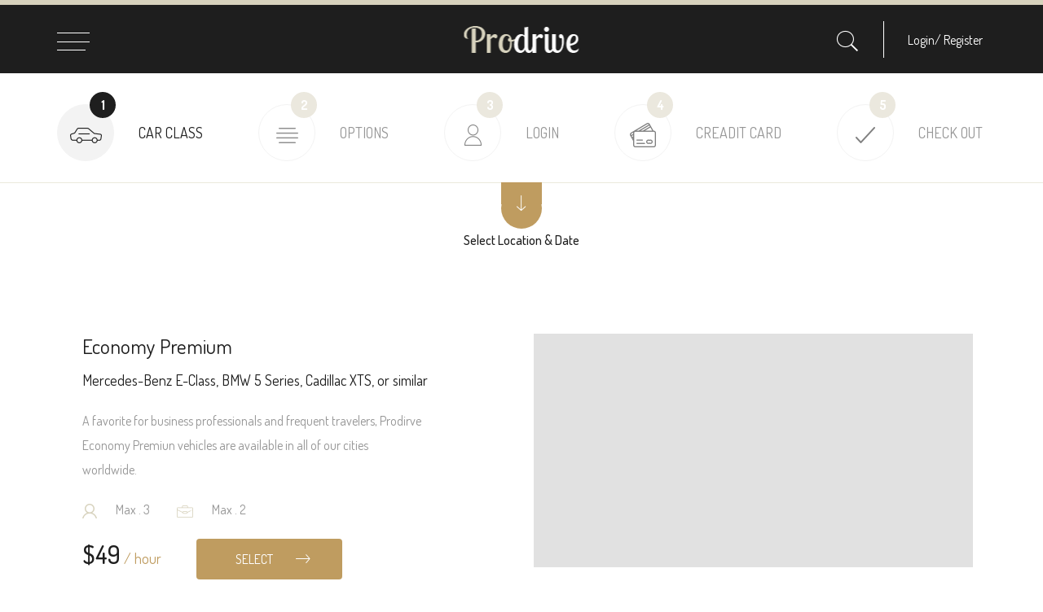

--- FILE ---
content_type: text/html; charset=UTF-8
request_url: http://spsdm.ru/booking-car-class.html
body_size: 3561
content:
<!DOCTYPE html>
<html>
<head>
	<!-- Basic Page Needs -->
	<meta charset="UTF-8">
	<!--[if IE]><meta http-equiv='X-UA-Compatible' content='IE=edge,chrome=1'><![endif]-->
	<!-- Mobile Specific Metas -->
	<meta name="viewport" content="width=device-width, initial-scale=1, maximum-scale=1">
	<meta name="keywords" content="">
	<meta name="author" content="CreativeLayers">
	<meta http-equiv="X-UA-Compatible" content="IE=edge">
	<title>Prodrive</title>
	<!-- Boostrap style -->
	<link rel="stylesheet" type="text/css" href="css/bootstrap.min.css">
	<!-- theme style -->
	<link rel="stylesheet" href="css/style.css">
	<!-- Responsive style -->
	<link rel="stylesheet" href="css/responsive.css">
</head>
<body>
	<div class="layout-theme">
		<div id="loading-overlay">
        <div class="loader"></div>
    </div>
		<!-- Start Header -->
		<header id="header" class="header-01 fix_headerbk">
			<div class="container-fuild">
				<div class="onclick">
					<span></span>
				</div>
				<div class="navigation">
					<div id="main-menu" class="main-menu">
						<ul class="top-menuleft">
						<li class="x_close"><a href="#" class="close_x"><img src="images/icon/close_x.png" alt=""></a></li>
						<li class="x_logo"><a href="index.html" title="logo prodrive"><img src="images/logowhite.png" alt=""></a></li>
						<li class="x_language">
							<img src="images/icon/web.png" alt="">
							<select id="languages">
							  <option value="saab">KR</option>
							  <option value="vw">FR</option>
							  <option value="audi" selected>TR</option>
							</select>
						</li>
						</ul>
						<ul class="menu">
						<li class="has-dropdown">
							<span>Home</span>
							<ul class="menu-dropdown">
								<li><a href="index.html">Home 01</a></li>
								<li><a href="index2.html">Home 02</a></li>
								<li><a href="index3.html">Home 03</a></li>
								<li><a href="index4.html">Home 04</a></li>
								<li><a href="index5.html">Home 05</a></li>
							</ul>
						</li>
						<li class="has-dropdown">
							<span>Our Fleet</span>
							<ul class="menu-dropdown">
								<li><a href="our-fleet-01.html">Our Fleet 01</a></li>
								<li><a href="our-fleet-02.html">Our Fleet 02</a></li>
								<li><a href="our-fleet-03.html">Our Fleet 03</a></li>
								<li><a href="our-fleet-04.html">Our Fleet 04</a></li>
								<li><a href="our-fleet-05.html">Our Fleet 05</a></li>
								<li><a href="our-fleet-single1.html">Our Fleet Single 01</a></li>
								<li><a href="our-fleet-single2.html">Our Fleet Single 02</a></li>
							</ul>
						</li>
						<li class="has-dropdown">
							<span>Service Rates</span>
							<ul class="menu-dropdown">
								<li><a href="services.html">Services</a></li>
								<li><a href="services-rates.html">Services Rates</a></li>
								<li><a href="services-single.html">Services Single</a></li>
							</ul>
						</li>
						<li class="has-dropdown">
							<span>Pages</span>
							<ul class="menu-dropdown">
								<li><a href="booking-car-class.html">Booking Car Class</a></li>
								<li><a href="booking-card.html">Booking Card</a></li>
								<li><a href="booking-check-out.html">Booking Checkout</a></li>
								<li><a href="booking-login.html">Booking Login</a></li>
								<li><a href="booking-options.html">Booking Options</a></li>
								<li><a href="404.html">404 Page</a></li>
								<li><a href="about1.html">About 01</a></li>
								<li><a href="about2.html">About 02</a></li>
								<li><a href="accordion.html">Accordion</a></li>
								<li><a href="alert.html">Alert</a></li>
								<li><a href="button.html">Button</a></li>
								<li><a href="price-table.html">Price Table</a></li>
								<li><a href="progress.html">Progress</a></li>
								<li><a href="tables.html">Tables</a></li>
								<li><a href="tabs.html">Tabs</a></li>
								<li><a href="typography.html">Typography</a></li>
							</ul>
						</li>
						<li class="has-dropdown">
							<span>Blog</span>
							<ul class="menu-dropdown">
								<li><a href="blog.html">Blog</a></li>
								<li><a href="blog-grid.html">Blog Grid</a></li>
								<li><a href="blog-sidebar.html">Blog Sidebar</a></li>
								<li><a href="blog-fullwidth.html">Blog Fullwidth</a></li>
								<li><a href="blog-fullwidth-sidebar.html">Blog Fullwidth Sidebar</a></li>
								<li><a href="blog-single.html">Blog Single</a></li>
							</ul>
						</li>
						<li class="has-dropdown">
							<span>Contact</span>
							<ul class="menu-dropdown">
								<li><a href="contact1.html">Contact 01</a></li>
								<li><a href="contact2.html">Contact 02</a></li>
							</ul>
						</li>
					</ul>
					<div class="button">
						<a href="#" class="quote" title="">Get A Quote</a>
						<a href="booking-car-class.html" class="booking" title="">Online Booking</a>
					</div>
					<ul class="social-ft">
						<li>
							<a href="#" title="Facebook">
								<i class="fa fa-facebook" aria-hidden="true"></i>
							</a>
						</li>
						<li>
							<a href="#" title="Twitter">
								<i class="fa fa-twitter" aria-hidden="true"></i>
							</a>
						</li>
						<li>
							<a href="#" title="Instagram">
								<i class="fa fa-instagram" aria-hidden="true"></i>
							</a>
						</li>
						<li>
							<a href="#" title="Pinterest">
								<i class="fa fa-pinterest" aria-hidden="true"></i>
							</a>
						</li>
						<li>
							<a href="#" title="Dribble">
								<i class="fa fa-dribbble" aria-hidden="true"></i>
							</a>
						</li>
						<li>
							<a href="#" title="Google">
								<i class="fa fa-google" aria-hidden="true"></i>
							</a>
						</li>
					</ul>
					</div>
				</div>
				<div id="logo" class="logo-pro">
					<a href="index.html" title="logo prodrive">
						<img src="images/logo.png" alt="">
					</a>
				</div>
				<div class="box-right">
					<div class="search">
						<a href="#" class="view_search"><i class="pe-7s-search"></i></a>
						<form class="form-search" method="get" action="#">
							<input class="action-text" type="text" name="s" placeholder="Type & Hit Enter...">
							<button type="submit" id="submit"><i class="pe-7s-search"></i></button>
							<a href="#" class="close-fixed" title="Close"><img src="images/icon/close_s.png" alt=""></a>
						</form>
					</div>
					<div class="login">
						<a href="#">Login/</a>
						<a href="#">Register</a>
					</div>
				</div>
			</div>
		</header>
		<!-- End Header -->
		<!-- Start Summary Bar Area -->
		<section class="summary-bar-area">
			<div class="container">
				<div class="row">
					<div class="col-md-12">
						<ul class="summary-bar">
						    <li>
						    	<div class="info">
						    		Pick Up Address
						    	</div>
						    	<p>Airport Istanbul-Atatürk (IST) ...</p>
						    </li>
						    <li>
						    	<div class="info">
						    		Drop Off Address
						    	</div>
						    	<p>Airport Ankara-Esenboğa (ESB)... </p>
						    </li>
						    <li>
						    	<div class="info">
						    		Pick Up Date
						    	</div>
						    	<p>Sep 15, 2017</p>
						    </li>
						    <li>
						    	<div class="info">
						    		Pick Up Time
						    	</div>
						    	<p>9:45PM (21:45)</p>
						    </li>
						    <li>
						    	<div class="info">
						    		Duration
						    	</div>
						    	<p>About 5 hours – Distance: 476.2 km </p>
						    </li>
						</ul>
					</div>
				</div>
			</div>
		</section>
		<!-- End Summary Bar Area -->
		<!-- Start Booking Steps Area -->
		<section class="booking-steps-area mht">
			<div class="container">
				<div class="row">
					<div class="col-md-12">
						<ul class="booking-steps">
						    <li class="active">
						    	<span>1</span>	
						    	<div class="icon">
						    		<img src="images/booking/car.png" alt="">				    		
						    	</div>
						    	<div class="text">
						    		CAR CLASS
						    	</div>
						    </li>
						    <li>
						    	<span>2</span>	
						    	<div class="icon">
						    		<img src="images/booking/options.png" alt="">
						    	</div>
						    	<div class="text">
						    		OPTIONS
						    	</div>
						    </li>
						    <li>
						    	<span>3</span>	
						    	<div class="icon">
						    		<img src="images/booking/login.png" alt="">
						    	</div>
						    	<div class="text">
						    		LOGIN
						    	</div>
						    </li>
						    <li>
						    	<span>4</span>	
						    	<div class="icon">
						    		<img src="images/booking/card.png" alt="">
						    	</div>
						    	<div class="text">
						    		CREADIT CARD
						    	</div>
						    </li>
						    <li>
						    	<span>5</span>	
						    	<div class="icon">
						    		<img src="images/booking/check-out.png" alt="">
						    	</div>
						    	<div class="text">
						    		CHECK OUT
						    	</div>
						    </li>
						</ul>
						<div class="button-summary-bar">
							<div class="icon">
								<span class="ion-ios-arrow-thin-down"></span>
							</div>
							<p class="show">Select Location & Date</p>
							<p class="hide">Hide</p>
						</div>
					</div>
				</div>
			</div>
		</section>
		<!-- End Booking Steps Area -->
		<!-- Start Select Vehicle Area -->
		<section class="select-vehicle-area">
			<div class="container">
				<div class="row">
					<div class="col-md-12">
						<div class="select-car">
							<div class="image-car one-half">
								<img src="images/booking/car-01.jpg" alt="">
							</div>
							<div class="box-text one-half">
								<div class="top">
									<h3>Economy Premium</h3>
									<div class="name-car">
										Mercedes-Benz E-Class, BMW 5 Series, Cadillac XTS, or similar
									</div>
								</div>
								<div class="content">
									<p>A favorite for business professionals and frequent travelers, Prodirve Economy Premiun vehicles are available in all of our cities worldwide.</p>
									<ul>
									    <li><img src="images/booking/people.png" alt=""> Max . 3</li>
									    <li><img src="images/booking/vali.png" alt=""> Max . 2</li>
									</ul>
								</div>
								<div class="bottom">
									<div class="price">
										<span>$49</span> / hour
									</div>
									<div class="btn-select">
										<a href="#" title="">SELECT</span></a>
									</div>
								</div>
							</div>
							<div class="clearfix"></div>
						</div>
						<div class="select-car s1">
							<div class="image-car one-half">
								<img src="images/booking/car-02.jpg" alt="">
							</div>
							<div class="box-text one-half">
								<div class="top">
									<h3>Business Class</h3>
									<div class="name-car">
										Mercedes-Benz E-Class, BMW 5 Series, Cadillac XTS, or similar
									</div>
								</div>
								<div class="content">
									<p>A favorite for business professionals and frequent travelers, Prodirve Economy Premiun vehicles are available in all of our cities worldwide.</p>
									<ul>
									    <li><img src="images/booking/people.png" alt=""> Max . 3</li>
									    <li><img src="images/booking/vali.png" alt=""> Max . 2</li>
									</ul>
								</div>
								<div class="bottom">
									<div class="price">
										<span>$99</span> / hour
									</div>
									<div class="btn-select">
										<a href="#" title="">SELECT</span></a>
									</div>
								</div>
							</div>
							<div class="clearfix"></div>
						</div>
						<div class="select-car">
							<div class="image-car one-half">
								<img src="images/booking/car-03.png" alt="">
							</div>
							<div class="box-text one-half">
								<div class="top">
									<h3>Business Van</h3>
									<div class="name-car">
										Mercedes-Benz E-Class, BMW 5 Series, Cadillac XTS, or similar
									</div>
								</div>
								<div class="content">
									<p>A favorite for business professionals and frequent travelers, Prodirve Economy Premiun vehicles are available in all of our cities worldwide.</p>
									<ul>
									    <li><img src="images/booking/people.png" alt=""> Max . 3</li>
									    <li><img src="images/booking/vali.png" alt=""> Max . 2</li>
									</ul>
								</div>
								<div class="bottom">
									<div class="price">
										<span>$189</span> / hour
									</div>
									<div class="btn-select">
										<a href="#" title="">SELECT</span></a>
									</div>
								</div>
							</div>
							<div class="clearfix"></div>
						</div>
						<div class="select-car s1">
							<div class="image-car one-half">
								<img src="images/booking/car-04.jpg" alt="">
							</div>
							<div class="box-text one-half">
								<div class="top">
									<h3>First Class</h3>
									<div class="name-car">
										Mercedes-Benz E-Class, BMW 5 Series, Cadillac XTS, or similar
									</div>
								</div>
								<div class="content">
									<p>A favorite for business professionals and frequent travelers, Prodirve Economy Premiun vehicles are available in all of our cities worldwide.</p>
									<ul>
									    <li><img src="images/booking/people.png" alt=""> Max . 3</li>
									    <li><img src="images/booking/vali.png" alt=""> Max . 2</li>
									</ul>
								</div>
								<div class="bottom">
									<div class="price">
										<span>$259</span> / hour
									</div>
									<div class="btn-select">
										<a href="#" title="">SELECT</span></a>
									</div>
								</div>
							</div>
							<div class="clearfix"></div>
						</div>
					</div>
				</div>
			</div>
		</section>
		<!-- End Select Vehicle Area -->
		<!-- Start Footer -->
		<footer id="footer">
			<div class="container">				
				<div class="row">
					<div class="col-lg-3 col-md-3 col-sm-6">
						<div class="widget-footer widget-about">
							<div class="logo-ft">
								<a href="#" title="">
									<img src="images/logo-ft.png" alt="">
								</a>
							</div>
							<ul class="infomation-ft">
							    <li>
							    	329 Queensberry Street, North Melbourne VIC 3051, Australia.
							    </li>
							    <li>123 456 7890</li>
							    <li>support@prodrive.com</li>
							</ul>
							<ul class="social-ft">
							    <li>
							    	<a href="#" title="Facebook">
							    		<i class="fa fa-facebook" aria-hidden="true"></i>
							    	</a>
							    </li>
							    <li>
							    	<a href="#" title="Twitter">
							    		<i class="fa fa-twitter" aria-hidden="true"></i>
							    	</a>
							    </li>
							    <li>
							    	<a href="#" title="Instagram">
							    		<i class="fa fa-instagram" aria-hidden="true"></i>
							    	</a>
							    </li>
							    <li>
							    	<a href="#" title="Pinterest">
							    		<i class="fa fa-pinterest" aria-hidden="true"></i>
							    	</a>
							    </li>
							    <li>
							    	<a href="#" title="Dribble">
							    		<i class="fa fa-dribbble" aria-hidden="true"></i>
							    	</a>
							    </li>
							    <li>
							    	<a href="#" title="Google">
							    		<i class="fa fa-google" aria-hidden="true"></i>
							    	</a>
							    </li>
							</ul>
						</div>
					</div>
					<div class="col-lg-2 col-md-3 col-sm-6">
						<div class="widget-footer widget-services">
							<h3 class="title-ft">
								Our services
							</h3>
							<ul>
							    <li>
							    	<a href="#" title="">Airport transfer</a>
							    </li>
							    <li>
							    	<a href="#" title="">Limousine service</a>
							    </li>
							    <li>
							    	<a href="#" title="">Chauffeur service</a>
							    </li>
							</ul>
						</div>
					</div>
					<div class="col-lg-2 col-md-3 col-sm-6">
						<div class="widget-footer widget-services">
							<h3 class="title-ft">
								About us
							</h3>
							<ul>
							    <li>
							    	<a href="#" title="">Chauffeurs</a>
							    </li>
							    <li>
							    	<a href="#" title="">About us</a>
							    </li>
							    <li>
							    	<a href="#" title="">Blog</a>
							    </li>
							    <li>
							    	<a href="#" title="">FAQs</a>
							    </li>
							    <li>
							    	<a href="#" title="">Testimonials</a>
							    </li>
							    <li>
							    	<a href="#" title="">Terms & Conditions</a>
							    </li>
							    <li>
							    	<a href="#" title="">Contact</a>
							    </li>
							</ul>
						</div>
					</div>
					<div class="col-lg-2 col-md-3 col-sm-6">
						<div class="widget-footer widget-services">
							<h3 class="title-ft">
								Our cars
							</h3>
							<ul>
							    <li>
							    	<a href="#" title="">Mercedes S-Class</a>
							    </li>
							    <li>
							    	<a href="#" title="">Mercedes E-Class</a>
							    </li>
							    <li>
							    	<a href="#" title="">Rolls-Royce Phantom</a>
							    </li>
							    <li>
							    	<a href="#" title="">Bentley Mulsanne</a>
							    </li>
							    <li>
							    	<a href="#" title="">Mercedes V-Class</a>
							    </li>
							    <li>
							    	<a href="#" title="">Range Rover</a>
							    </li>
							    <li>
							    	<a href="#" title="">Luxury Minibus</a>
							    </li>
							</ul>
						</div>
					</div>
					<div class="col-lg-3 col-md-4 col-sm-6">
						<div class="widget-footer widget-apps">
							<ul>
							    <li class="app-store">
							    	<a href="#" title="App Store">
							    		<div class="image-app">
								    		<img src="images/icon/app-store.png" alt="">
								    	</div>
								    	<div class="text">
								    		<h5>App Store</h5>
								    		<p>Available now on the</p>
								    	</div>
							    	</a>
							    </li>
							    <li class="google-play">
							    	<a href="#" title="google-play">
							    		<div class="image-app">
								    		<img src="images/icon/google-play.png" alt="">
								    	</div>
								    	<div class="text">
								    		<h5>Google Play</h5>
								    		<p>Get in on</p>
								    	</div>
							    	</a>
							    </li>
							</ul>
						</div>
					</div>
				</div>
			</div>
		</footer>
		<!-- End Footer -->
		<!-- Start Footer Bottom -->
		<section class="footer-bottom">
			<div class="container">
				<div class="row">
					<div class="col-md-12">
						<div class="title">
							Our Top Cities
						</div>
						<ul class="city">
							<li>
								<a href="#" title="">New York</a>
							</li>
							<li>
								<a href="#" title="">Istanbul</a>
							</li>
							<li>
								<a href="#" title="">London</a>
							</li>
							<li>
								<a href="#" title="">Berlin</a>
							</li>
							<li>
								<a href="#" title="">Los Angeles</a>
							</li>
							<li>
								<a href="#" title="">Paris</a>
							</li>
							<li>
								<a href="#" title="">All cities</a>
							</li>
						</ul>
					</div>
				</div>
			</div>
		</section>
		<!-- End Footer -->
		<!-- Start Copyright -->
		<section class="copyright">
			<div class="container">
				<div class="row">
					<div class="col-md-12">
						<p>Copyright Prodrive © 2018.  All Rights Reserved</p>
					</div>
				</div>
			</div>			
		</section>
		<!-- End Copyright -->
		<div class="scroll-top">
		</div>
	</div>
	<!-- Javascript -->
		<script type="text/javascript" src="js/jquery.min.js"></script>
		<script type="text/javascript" src="js/tether.min.js"></script>
		<script type="text/javascript" src="js/bootstrap.min.js"></script>
		<script type="text/javascript" src="js/waypoints.min.js"></script>
		<script type="text/javascript" src="js/easing.js"></script>
		<script type="text/javascript" src="js/owl.carousel.js"></script>
		<script type="text/javascript" src="js/bootstrap-datetimepicker.js"></script>
		<script type="text/javascript" src="https://maps.googleapis.com/maps/api/js?key=AIzaSyBtRmXKclfDp20TvfQnpgXSDPjut14x5wk&region=GB"></script>
	   	<script type="text/javascript" src="js/gmap3.min.js"></script>
	   	<script type="text/javascript" src="js/waves.min.js"></script>
		<script type="text/javascript" src="js/template.js"></script>
	<!-- End Javascript -->
</body>
</html>

--- FILE ---
content_type: text/css
request_url: http://spsdm.ru/css/style.css
body_size: 8934
content:
/*========== Template
  * Project: Prodrive
  * Version: 1.0
  * Author: CreativeLayers
  * Author URI: http://themeforest.net/user/CreativeLayers
==========*/

/*========== Import ==========*/
@import url("font-awesome.css");
@import url("ionicons.css");
@import url("owl.carousel.css");
@import url("shortcodes.css");
@import url("pe-icon-7-stroke.css");
@import url("waves.min.css");
@import url("animate.css");
@import url('https://fonts.googleapis.com/css?family=Dosis:200,300,400,500,600,700,800');

/*==========
  1.  Reset
  2.  Style Patterns
  3.  Header
  4.  Page Title
  5.  Menu Left
  6.  TP Banner
  7.  Footer
  8.  Mobile Menu
  9.  Main Post
  10. Main Single
  11. Navigation Single
  12. Comment Single
  13. Preload
==========*/

/*========== Reset ==========*/
html {
	overflow-y:scroll;
	-webkit-text-size-adjust:100%;
	-ms-text-size-adjust:100%;
}
body {
	line-height:1;
	-webkit-font-smoothing:antialiased;
	-webkit-text-size-adjust:100%;
	-ms-text-size-adjust:100%;
}
a, abbr, acronym, address, applet, article, aside, audio, b, big, blockquote, body, caption, canvas, center, cite, code,
dd, del, details, dfn, dialog, div, dl, dt, em, embed, fieldset, figcaption, figure, form, footer, header, hgroup, h1, h2, h3, h4, h5, h6, html, i, iframe, img, ins, kbd, label, legend, li, mark, menu, nav,object, ol, output, p, pre, q, ruby, s, samp, section, small, span, strike, strong, sub, summary, sup, tt, table, tbody, textarea, tfoot, thead, time, tr, th, td, u, ul, var, video {
	font-family:inherit;
	font-size:100%;
	font-weight:inherit;
	font-style:inherit;
	vertical-align:baseline;
	margin:0;
	padding:0;
	border:0;
	outline:0;
	background:transparent;
}
article, aside, details, figcaption, figure, footer, header, hgroup, menu, nav, section {
	display:block;
}
ol, ul {
	list-style:none;
}
blockquote, q {
	-webkit-hyphens:none;
	-moz-hyphens:none;
	-ms-hyphens:none;
	hyphens:none;
	quotes:none;
}
figure {
	margin:0;
}
:focus {
	outline:0;
}
table {
	border-collapse:collapse;
	border-spacing:0;
}
img {
	border:0;
	-ms-interpolation-mode:bicubic;
	vertical-align:middle;
}
legend {
	white-space:normal;
}
button,
input,
select,
textarea {
	font-size:100%;
	margin:0;
	max-width:100%;
	vertical-align:baseline;
	-webkit-box-sizing:border-box;
	-moz-box-sizing:border-box;
	box-sizing:border-box;
}
button,
input {
	line-height:normal;
}
input,
textarea {
	background-image:-webkit-linear-gradient(hsla(0,0%,100%,0), hsla(0,0%,100%,0));
}
button,
input[type="button"],
input[type="reset"],
input[type="submit"] {
	line-height:1;
	cursor:pointer;
	-webkit-appearance:button;
	border:none;
}
input[type="checkbox"],
input[type="radio"] {
	padding:0;
}
input[type="search"] {
	-webkit-appearance:textfield;
}
input[type="search"]::-webkit-search-decoration {
	-webkit-appearance:none;
}
button::-moz-focus-inner,
input::-moz-focus-inner {
	border:0;
	padding:0;
}
button,
input[type="button"],
input[type="reset"],
input[type="submit"] {
	display:inline-block;
	border-radius: 4px;
	border: 1px solid #1e1e1e;
	padding:0px 30px 0 30px;
	height:50px;
	line-height:50px;
	font-size:18px;
	color:#ffffff;
	background:#1e1e1e;
	font-family:"Dosis", sans-serif;
	position:relative;
	-webkit-transition:all 0.3s ease-in-out;
	-moz-transition:all 0.3s ease-in-out;
	-ms-transition:all 0.3s ease-in-out;
	-o-transition:all 0.3s ease-in-out;
	transition:all 0.3s ease-in-out;
}

select,
textarea,
input[type="text"],
input[type="password"],
input[type="datetime"],
input[type="datetime-local"],
input[type="date"],
input[type="month"],
input[type="time"],
input[type="week"],
input[type="number"],
input[type="url"],
input[type="search"],
input[type="tel"],
input[type="color"],
input[type="email"] {
	position:relative;
	display:block;
	font-family:'Dosis';
	width:100%;
	padding:8px 15px 8px 16px;
	color:#969696;
	border:1px solid #d7d2bd;
	height:50px;
	border-radius: 4px;
	background-color:transparent;
	-webkit-transition:all 0.3s ease-in-out;
	-moz-transition:all 0.3s ease-in-out;
	-ms-transition:all 0.3s ease-in-out;
	-o-transition:all 0.3s ease-in-out;
	transition:all 0.3s ease-in-out;
}
textarea {
	height: 140px;
}
textarea:focus,
input[type="text"]:focus,
input[type="password"]:focus,
input[type="datetime"]:focus,
input[type="datetime-local"]:focus,
input[type="date"]:focus,
input[type="month"]:focus,
input[type="time"]:focus,
input[type="week"]:focus,
input[type="number"]:focus,
input[type="email"]:focus,
input[type="url"]:focus,
input[type="search"]:focus,
input[type="tel"]:focus,
input[type="color"]:focus {
	border:1px solid #1e1e1e;
	-webkit-box-shadow:none;
	-moz-box-shadow:none;
	box-shadow:none;
}
textarea:-moz-placeholder,
textarea::-moz-placeholder,
input:-moz-placeholder,
input::-moz-placeholder {
	color:#969696;
	opacity:1;
}
input:-ms-input-placeholder {
	color:#969696;
}
textarea::-webkit-input-placeholder,
input::-webkit-input-placeholder {
	color:#969696;
	opacity:1;
}
select,
textarea,
input[type="text"],
input[type="submit"],
input[type="password"],
input[type="datetime"],
input[type="datetime-local"],
input[type="date"],
input[type="month"],
input[type="time"],
input[type="week"],
input[type="number"],
input[type="email"],
input[type="url"],
input[type="search"],
input[type="tel"],
input[type="color"] {
	-webkit-appearance:none;
	-moz-appearance:none;
	appearance:none;
	text-shadow:none;
	-webkit-box-shadow:none;
	-moz-box-shadow:none;
	-o-box-shadow:none;
	box-shadow:none;
	color:#1e1e1e;
}
blockquote {
	position: relative;
	padding: 20px 55px 13px 97px;
	border: 1px solid #ebe9dc;
	border-radius: 4px;
	margin-bottom: 22px;
}
blockquote > span {
	position: absolute;
	top: 42px;
    left: 12px;
    line-height: 50px;
    font-style: italic;
    font-size: 120px;
	color: #1e1e1e;
}
blockquote p {
	font-style: italic;
	color: #1e1e1e;
	line-height: 24px;
	margin-bottom: 7px;
}
blockquote .author span {
	font-style: italic;
}
select::-ms-expand {
	-ms-filter:"progid:DXImageTransform.Microsoft.Alpha(Opacity=0)";
	filter:alpha(opacity=0);
	opacity:0;
}
h1, h2, h3, h4, h5, h6 {
	font-family:'Dosis', sans-serif;
	font-weight: 400;
	line-height: 30px;
	color: #1e1e1e;
}
h1 {font-size:40px;}
h2 {font-size:32px;}
h3 {font-size:25px;}
h4 {font-size:20px;}
h5 {font-size:18px;}

/*========== Style Patterns ==========*/
*,
*:before,
*:after {
	-webkit-box-sizing:border-box;
	-moz-box-sizing:border-box;
	box-sizing:border-box;
}
*,
*:before,
*:after {
	-webkit-box-sizing:border-box;
	-moz-box-sizing:border-box;
	box-sizing:border-box;
}
body {
	font-family:'Dosis', sans-serif;
	font-size:16px;
	line-height:30px;
	font-weight:400;
	background-color:#fff;
	color:#969696;
	overflow:hidden;
	position:relative;
}
a {
	text-decoration:none;
	color:#1e1e1e;
	-webkit-transition:all 0.3s ease-in-out;
	-moz-transition:all 0.3s ease-in-out;
	-ms-transition:all 0.3s ease-in-out;
	-o-transition:all 0.3s ease-in-out;
	transition:all 0.3s ease-in-out;
}
a:hover,
a:focus {
	color:#f28b00;
	text-decoration:none;
	outline:0;
	-webkit-transition:all 0.3s ease-in-out;
	-moz-transition:all 0.3s ease-in-out;
	-ms-transition:all 0.3s ease-in-out;
	-o-transition:all 0.3s ease-in-out;
	transition:all 0.3s ease-in-out;
}
ul, ol {
	padding:0;
}
img {
	max-width:100%;
	height:auto;
}
b, strong {
	font-weight:900;
}
button,
button:hover {
	border:none;
}
button:focus {
	outline:none;
}

.animated {
	-webkit-transition:all 0.3s ease-in-out;
	-moz-transition:all 0.3s ease-in-out;
	-ms-transition:all 0.3s ease-in-out;
	-o-transition:all 0.3s ease-in-out;
	transition:all 0.3s ease-in-out;
}


.container {
	width:1170px;
	max-width: 100%;
}
.clearfix {
	clear:both;
}
.left {
	text-align:left;
}
.center {
	text-align:center;
}
#logo {
	display: inline-block;
}
.box-right {
	float: right;
}
.box-right .login a {
	color: #ffffff;
}
.box-right .login a:hover {
	color: #bf9c60;
}
/*========== Header ==========*/
#header {
	position: absolute;
	top: 0;
	left: 0;
	width: 100%;
	z-index: 99;
	border-top: 6px solid #d7d2bd;
	-webkit-transition:all 0.3s ease-in-out;
	-moz-transition:all 0.3s ease-in-out;
	-ms-transition:all 0.3s ease-in-out;
	-o-transition:all 0.3s ease-in-out;
	transition:all 0.3s ease-in-out;
}
#header.header-01.ver-1 {
	position: relative;
	background: #1e1e1e;
	padding: 25px 48px 25px 70px;
}
#logo {
	display: inline-block;
}
.box-right {
	float: right;
}
.box-right .login a {
	color: #ffffff;
}
/*========== Page Title ==========*/
.top-title {
	background: url('../images/template/page-title.jpg') no-repeat top center;
	height: 394px;
	position: relative;
}
.top-title.ver-1 {
	background: url('../images/template/services-single.jpg') no-repeat top center;
	height: 394px;
	position: relative;
}
.top-title .top-page {
	position: absolute;
	bottom: 45px;
	left: -2px;
	width: 100%;
}
.top-title .top-page .top-page-heading h1 {
	color: #fff;
	font-weight: 400;
	margin-bottom: 25px;
}
.top-title .top-page .top-page-heading p {
	color: #fff;
	font-size: 18px;
}
.top-title .breadcrumbs {
	position: absolute;
	right: 2px;
	bottom: 107px;
	width: 100%;
}
.top-title .breadcrumbs ul {
	text-align: right;
}
.top-title .breadcrumbs ul li {
	display: inline-block;
}
.top-title .breadcrumbs li {
	color: #c5c5c5;
	font-size: 18px;
}

.top-title .breadcrumbs li a {
	color: #969696;
	font-size: 18px;
}

.top-title .breadcrumbs li a:hover {
	color: #bf9c60;
}
.header-01 .navigation{
	display: inline-block;
    width: 40%;
	padding-top:23px;
}
.header-01 .onclick{
	position: relative;
    height: 30px;
	width:40px;
	float:left;
	top:10px;
    cursor: pointer;
}
.header-01 .logo-pro{
	position: absolute;
    top: 25px;
    left: 50%;
	-webkit-transform:translateX(-50%);
    -ms-transform:translateX(-50%);
    transform:translateX(-50%);
}
.main-menu {
	position: relative;
}
.main-menu .logo-pro-menu {
	text-align: center;
}
.main-menu .menu > li{
	display:block;
	padding:0;
	margin-bottom: 15px;
}
.main-menu .menu > li > span {
	color:#969696;
	font-size: 40px;
	display: block;
	position: relative;
	line-height: 1;
	padding-left: 21px;
	cursor: pointer;
	-webkit-transition:all 0.3s ease-in-out;
	-moz-transition:all 0.3s ease-in-out;
	-ms-transition:all 0.3s ease-in-out;
	-o-transition:all 0.3s ease-in-out;
	transition:all 0.3s ease-in-out;
}
.main-menu .menu > li > span:before {
	content: '';
	position: absolute;
	height: 30px;
	width: 1px;
	top: 6px;
	left: -1px;
	opacity: 0;
	background-color: #fff;
}
.main-menu .menu > li > span:hover:before,
.main-menu .menu > li > span.active:before {
	left: 0;
	opacity: 1;
}
.main-menu .menu li > span:hover,
.main-menu .menu li > span.active {
	color: #fff;
}
.header-01 .box-right .search{
	border-right: 1px solid #fff;
    padding-right: 28px;
}
.form-search #submit i{
	font-size:48px;
	position: absolute;
	color: #2d2d2d;
    top: 50%;
    left: 50%;
	-webkit-transform: translate(-50%,-50%);
	transform: translate(-50%,-50%);
}
.header-01 .box-right .login{
	border:0;
}
.fix_headerbk{
	background: #1e1e1e;
}
.mht{
	margin-top:90px;
}
.header-02{
	padding-top:27px;
	text-align:right;
}
.header-02 .box-right .login{
	margin-right: 24px;
}
.header-02 #logo{
	float:left;
	display: inline-block;
	padding-top:5px;
}
.header-02 .navigation{
	display:inline-block;
	vertical-align:middle;
	text-align:right;
	padding-right:14px;
}
.navigation .menu > li > a{
	font-size: 20px;
    line-height: 45px;
    color: #fff;
	-webkit-transition: all 0.3 ease-in-out;
       -moz-transition: all 0.3 ease-in-out;
        -ms-transition: all 0.3 ease-in-out;
         -o-transition: all 0.3 ease-in-out;
            transition: all 0.3 ease-in-out;
}
.box-right .login,.box-right .search{
	display:inline-block;
	vertical-align:middle;
}
.box-right .login,.box-right .search i{
	vertical-align:middle;
}
.box-right .login{
	border: 1px solid #fff;
    padding: 7px 26px 7px 26px;
	border-radius:3px;
	-webkit-transition: all 0.3 ease-in-out;
       -moz-transition: all 0.3 ease-in-out;
        -ms-transition: all 0.3 ease-in-out;
         -o-transition: all 0.3 ease-in-out;
            transition: all 0.3 ease-in-out;
}

.box-right .view_search{
	display:block;
}
.box-right .view_search i{
	font-size:33px;
	color:#fff;
}
.box-right .form-search {
	position: fixed;
    top: -100%;
    left: 0;
    width: 100%;
	display:none;
	background-color: #1e1e1e;
	padding: 15px 150px;
}
.box-right .form-search.active{
	-webkit-animation: fadeInUp 0.4s both;
	-moz-animation: fadeInUp 0.4s both;
	-o-animation: fadeInUp 0.4s both;
	animation: fadeInUp 0.4s both;
	display:block;
	top: 0px;
}
.box-right .form-search input {
	width: 100%;
	color: #969696;
	padding-left: 0px;
}
.box-right .form-search .action-text{
	border:0;
	display:inline-block;
	width: calc(100% - 100px);
}
.close-fixed{
	position: absolute;
    top: 50%;
	-webkit-transform:translateY(-50%);
    -ms-transform:translateY(-50%);
    transform:translateY(-50%);
}
.box-right .form-search #submit{
	background: transparent;
	width: 40px;
   	float: left;
    height: 47px;
	margin-right:20px;
}
.box-right .form-search .close_x {
	float: right;
	cursor: pointer;
}
.navigation .menu li a:hover{
	color:#d7d2bd;
}
.box-right .search{
	line-height:45px;
}
.header-02 .box-right {
	float: right;
}
.box-right .login a {
	color: #ffffff;
}
#header.header-03{
	padding-top:27px;
	background-color:#f5f5f5;
	border-top:0;
}
.header-03 .logo-pro{
	text-align:center;
}
.header-03 .navigation{
	float:left;
	position:relative;
	top:5px;
}
.header-03 .onclick{
	position:relative;
	text-indent:65px;
	cursor: pointer;
	width:40px;
	height:30px;
	display:inline-block;
	vertical-align:middle;
	float:left;
	color:#1e1e1e;
	top:3px;
}
.header-03 .info-contact{
	display:inline-block;
	vertical-align:middle;
	margin-left:83px;
	float:left;
}
.header-03 .info-contact li{
	display:inline-block;
	vertical-align:middle;
	color:#969696;
    border-left: 1px solid #c5c5c5;
    padding: 0 23px;
	position:relative;
}
.header-03 .info-contact li.vehicle{
	cursor: pointer;
	width:100px;
}
.header-03 .info-contact .vehicle.active{
	text-indent: -9999px;
}
.header-03 .info-contact .vehicle.active:before{
	content:"\f404";
	font-family: 'ionicons';
	position: absolute;
	font-size:50px;
	color:#1e1e1e;
	text-indent:0;
	left: 50%;
    transform: translateX(-50%);
}
.header-03 .info-contact li:last-child{
	margin-left:-4px;
}
.header-03 .onclick span,.header-01 .onclick span{
	width:40px;
	height:1px;
	background:#fff;
	position: absolute;
    top:15px;
	left:0;
}
.header-03 .onclick:before,.header-03 .onclick:after,.header-01 .onclick:before,.header-01 .onclick:after{
	content:"";
	height:1px;
	background:#fff;
	position:absolute;
	left:0;
}
.header-03 .onclick:before,.header-01 .onclick:before{
	width:40px;
	top:4px;
}
.header-03 .onclick:before{
	background:#1e1e1e;
}
.header-03 .onclick:after,.header-01 .onclick:after{
	width:35px;
	bottom:4px;
}
.header-03 .onclick:after{
	background:#1e1e1e;
}
.header-03 .onclick span{
	background:#1e1e1e;
}
.main-menu .close_x{
    cursor: pointer;
	color:#fff;
}
.header-03 .navigation,.header-01 .navigation{
	position: fixed;
    background-color: rgba(0,0,0,0.9);
    top: 0;
    left: 0;
    width: 100%;
    height: 100vh;
    visibility: hidden;
    opacity: 0;
    -webkit-transition: all 0.4s;
    -moz-transition: all 0.4s;
    -o-transition: all 0.4s;
    transition: all 0.4s;
}
.header-03 .navigation.active,.header-01 .navigation.active{
	z-index: 9999999;
    visibility: visible;
    opacity: 1
}
.header-03 .main-menu,.header-01 .main-menu{
	position: fixed;
	padding-top:30px;
    height: 100%;
    background: #1e1e1e;
	left: 0;
    top: 0;
    padding-left:74px;
    padding-bottom: 50px;
	z-index:100;
	opacity:0;
	visibility: hidden;
	-webkit-animation:fadeInLeft 0.4s both;
	-moz-animation:fadeInLeft 0.4s both;
	-o-animation:fadeInLeft 0.4s both;
	animation:fadeInLeft 0.4s both;
    overflow-y: scroll;
	width: 720px;
	max-width: 100%;
	-webkit-transition: all 0.3 ease-in-out;
       -moz-transition: all 0.3 ease-in-out;
        -ms-transition: all 0.3 ease-in-out;
         -o-transition: all 0.3 ease-in-out;
            transition: all 0.3 ease-in-out;
}
.header-03 .main-menu > ul > li,.header-01 .main-menu > ul > li{
	margin-bottom:20px;
}
.header-03 .main-menu .menu,.header-01 .main-menu .menu{
	margin-top:110px;
}
.main-menu.active{
	opacity:1;
	visibility: visible;
	margin-left: 0px;
	-webkit-animation:fadeInLeft 0.4s both;
	-moz-animation:fadeInLeft 0.4s both;
	-o-animation:fadeInLeft 0.4s both;
	animation:fadeInLeft 0.4s both;
}
#main-menu::-webkit-scrollbar {
	width: 4px;
	background-color: #1e1e1e;
}
#main-menu::-webkit-scrollbar-thumb {
	background-color: rgba(215,210,189,0.9);
	cursor: pointer;
	border-radius: 4px;
}
.main-menu .has-dropdown{
	position:relative;
}
.main-menu > ul > li{
	display:block;
	padding:0;
	line-height:40px;
}
.main-menu > ul > li > a{
	color:#1e1e1e;
}
.main-menu .button {
	margin-top: 100px;
	margin-bottom: 53px;
	box-shadow: none !important;
}
.main-menu .button a {
	display: inline-block;
	position: relative;
	line-height: 50px;
	height: 50px;
	color: #d7d2bd;
	font-size: 16px;
	border: 1px solid #d7d2bd;
	border-radius: 4px;
	padding: 0 60px 0 32px;
}
.main-menu .button a:hover {
	background-color: #d7d2bd;
	color: #1e1e1e;
}
.main-menu .button a:before {
	content: "\f3d6";
	position: absolute;
	font-family: 'ionicons';
	top: 0;
	right: 30px;
	font-size: 26px;
}
.main-menu .button a.quote {
	margin-right: 30px;
}
.header-03 .box-right{
	text-align:right;
	float:right;
	position:relative;
	top:-3px;
}
.header-03 .box-right .login,.header-03 .box-right .quocte-booking{
	display:inline-block;
	vertical-align:middle;
}
.header-03 .box-right .login{margin-right:6px;border:0;}
.header-03 .box-right .login a{
	color:#969696;
}
.header-03 .box-right .login a:hover {
	color: #bf9c60;
}
.header-03 .box-right .quocte-booking li{
	display:inline-block;
	vertical-align: baseline;
}
.header-03 .box-right .quocte-booking li:first-child a{
	border:1px solid #bf9c60;
	color:#bf9c60;
	border-radius:3px;
	margin-right: 21px;
	padding: 13px 46px 13px 46px;
}
.header-03 .box-right .quocte-booking li:last-child a{
	border:1px solid #1e1e1e;
	border-radius:3px;
	background:#1e1e1e;
	padding: 13px 36px 13px 36px;
	color:#d7d2bd;
}
.header-03 .box-right .quocte-booking li a:hover {
	background-color: #bf9c60;
	color: #fff;
	border-color: #bf9c60;
}

.header-01 .menu .has-dropdown .menu-dropdown,.header-03 .menu .has-dropdown .menu-dropdown{
	opacity: 1;
    visibility: visible;
	display:none;
	position:relative;
	padding-left: 21px;
	padding-top:18px;
}
.menu-dropdown li{
	line-height: 32px;
}
.menu-dropdown li a {
	color: #969696;
	font-size: 16px;
	display: block;
}
.menu-dropdown li a:hover {
	color: #fff
}
#header.header-04{
	line-height: 35px;
	border-top:0;
}
.header-04 .main-menu .menu > li{
	margin-bottom:0;
}
.header-04 .top-header,.header-05 .top-header{
	background-color:#1e1e1e;
}
.header-04 .navigation .menu > li > a{
	font-weight: 500;
    font-size: 18px;
	line-height:70px;
    text-transform: uppercase;
}
.header-04 .top-header .right-content{
	padding-right:35px;
}
.header-04 .bottom-header{
	background:rgba(30,30,30,0.9);
	position:absolute;
	z-index:9;
	width:100%;
}
.header-04 .login a{
	color:#969696;
}
.header-04 .login a:hover {
	color: #bf9c60;
}
.header-04 .logo-pro{
	float:left;
	padding-top:14px;
}
.header-04 .navigation{
	display:inline-block;
	vertical-align:middle;
}
.header-04 .box-right{
	line-height:68px;
}
.header-04 .box-right .search{
	line-height: inherit;
}
.header-04 .box-right .form-search{
	line-height:1;
}
.header-04 .box-right .view_search i{
	font-size:26px;
}
.header-04 .top-header .left-content ul li,.header-05 .top-header .left-content ul li{
	display:inline-block;
	vertical-align:middle;
	font-size: 15px;
    line-height: 30px;
    color: #969696;
	padding-right:46px;
}
.header-04 .top-header .left-content ul li:last-child,.header-05 .top-header .left-content ul li:last-child{padding-right:0;}
.header-04 .top-header .left-content ul li img,.header-05 .top-header .left-content ul li img{
	padding-right:10px;
	vertical-align: middle;
	position: relative;
    top: -2px;
}
.header-04 .top-header .right-content,.header-05 .top-header .right-content{
	text-align:right;
}
.header-04 .top-header .right-content .login,.header-04 .top-header .right-content .tr-w{
	display:inline-block;
	vertical-align:middle;
}
.tr-drop{
	font-family: Dosis;
    font-weight: 400;
    font-size: 15px;
    line-height: 24px;
    color: #969696;
	padding-left: 15px;
    margin-left: 12px;
	border-left: 1px solid #383838;
	position:relative;
}
.tr-drop:after{
	content: "";
    border: solid 4px transparent;
    border-top: solid 4px #969696;
	position:absolute;
	top:65%;
	-webkit-transform:translateY(-50%);
	-ms-transform:translateY(-50%);
    transform:translateY(-50%);
	right:-18px;
}
.tr-w img{
	position: relative;
    top: -1px;
	padding-right: 9px;
}
/*========== Menu Left ==========*/
.top-menuleft:not(.no_bo){
	position:relative;
	min-height:12px;
	padding-right:73px;
}
.top-menuleft.no_bo{
	display:inline-block;
	vertical-align:middle;
}
.top-menuleft.no_bo .x_language{
	border:0;
	margin-top: 0px;
}
.header-01 .top-menuleft .x_close,.header-03 .top-menuleft .x_close{
	float:left;
	position:relative;
	top:-2px;
}

.top-menuleft .x_language{
	float:right;
	min-width: 80px;
    border: 1px solid #d7d2bd;
    border-radius: 4px;
    line-height: 26px;
    height: 26px;
    margin-top: 7px;
    vertical-align: middle;
    padding: 5px 0px 5px 10px;
	position:relative;
}
.top-menuleft .x_language:after{
	content: "";
    border: solid 5px transparent;
    border-top: solid 5px #d7d2bd;
    position: absolute;
    right:5px;
    top: 45%;
    -webkit-transform: translateX(-50%);
	transform: translateX(-50%);
}
.top-menuleft .x_language #languages{
	border: 0;
    color: #d7d2bd;
    padding: 0 10px;
    max-width:50px;
    line-height: 1;
    height: 14px;
    font-size: 13px;
}
.top-menuleft .x_language #languages option{
	background:#1c1c1c;
}
.top-menuleft .x_language img{
	float:left;
	margin-top:2px;
}
.top-menuleft.no_bo{
	margin-left:18px;
}
.top-menuleft.no_bo .x_language #languages{
	font-size:15px;
	color:#969696;
}
.top-menuleft.no_bo .x_language:after{
	border-top: solid 5px #969696;
}
.header-01 .top-menuleft .x_logo,.header-03 .top-menuleft .x_logo{
	position: absolute;
    top:50%;
    left: 43%;
    margin-top: 8px;
	-webkit-transform:translate(-50%,-50%);
    -ms-transform:translate(-50%,-50%);
    transform:translate(-50%,-50%);
}
#header.header-05{
	padding-left: 36px;
    padding-right: 33px;
	border-top:0;
}
.header-05 .navigation .menu > li > a{
	font-weight: 500;
    text-transform: uppercase;
    font-size: 18px;
}
.header-05 .top-header{
	line-height:50px;
}
.header-05 .top-header .login,.header-05 .top-header .tr-w,.header-05 .top-header .box-right{
	display:inline-block;
	vertical-align:middle;
}
.header-05 .top-header .login a{
	color:#969696;
}
.header-05 .top-header .login a:hover {
	color: #bf9c60;
}
.header-05 .tr-drop{
	border-left:0;
}
.header-05 .box-right{
	padding-left:18px;
}
.header-05 .view_search i{
	font-size:23px;
	vertical-align: text-bottom;
}
.header-05 .tr-w{
	margin-right: 20px;
}
.header-05 .bottom-header{
	position: absolute;
    width: 100%;
    z-index: 9;
	left:0;
    text-align: center;
}
.header-05 .main-menu > ul > li:not(.logo-pro_text):hover > a{
	background:#eeead7;
	border-radius:3px;
	color:#1e1e1e;
}
.header-05 .main-menu ul .logo-pro_text{
	background: #1e1e1e;
    border-bottom-left-radius: 5px;
    border-bottom-right-radius: 5px;
	padding-top: 29px;
    padding-bottom: 22px;
    padding-left: 30px;
    padding-right: 30px;
}
.header-05 .main-menu ul .logo-pro_text a{
	font-family: LOBSTER TWO;
    font-size: 45px;
    line-height: 45px;
    text-transform: capitalize;
}
/*========== TP Banner ==========*/
.tp-banner {
	position: relative;
	height: 100vh;
	overflow: hidden; 
	background-color: #1e1e1e;
}
.calendar,.time-open,.book-adress {
	position: absolute;
	top: 0px;
	left: 0;
	width: 100%;
	height: calc(100% + 0px);
	z-index: 100000;
	opacity: 0;
	border-top: 6px solid #d7d2bd;
	visibility: hidden;
	background-color: rgba(30, 30, 30, 0.95);
}
.calendar.open,.time-open.open,.book-adress.open {
	opacity: 1;
	visibility: visible;
}
.calendar.open .logo-calendar,.time-open.open .logo-calendar{
	margin-bottom: 215px;
    margin-top: 20px;
}.book-adress.open .logo-calendar{
	margin-top: 20px;
    margin-bottom: 205px;
}
.calendar .close,.time-open .close,.book-adress .close{
	position: absolute;
	top: 70px;
	right: 70px;
	cursor: pointer;
}
.calendar .logo-pro-calendar,.time-open .logo-pro-calendar,.book-adress .logo-pro-calendar{
	padding-top: 20px;
	margin-bottom: 180px;
}
.calendar .title h2 {
	color: #d7d2bd;
	font-size: 30px;
	margin-bottom: 50px;
}
.time-open .title{
	max-width: 660px;
    margin: 0 auto;
	margin-bottom:56px;
}
.time-open .title h2{
	font-size:30px;
	line-height:48px;
	color:#d7d2bd;
	margin-bottom:13px;
}
.time-open .title p{
	font-size: 18px;
    line-height: 30px;
    color: #787878;
}
.form-address .search-address{
	position:relative;
}
.form-address .waves-effect{
	position: absolute;
    top: 18px;
    right: 20px;
    background: #161616;
}
.form-address .search-address{
	position:relative;
}
.form-address .waves-effect{
	position: absolute;
    top: 18px;
    right: 20px;
    background: #161616;
}
.form-address .list-address{
	margin-top:45px;
	display:none;
}
.form-address .list-address.active{
	display:block;
	-webkit-animation: fadeInUp 0.4s both;
	-moz-animation: fadeInUp 0.4s both;
	-o-animation: fadeInUp 0.4s both;
	animation: fadeInUp 0.4s both;
}
.form-address .list-address li a{
	font-size:20px;
	line-height:40px;
	color:#7d7d7d;
}
.form-address .list-address li:first-child{
	margin-bottom:24px;
}
.form-address .list-address li:first-child a{
	font-size:25px;
	color:#ebe9dc;
}
.form-address .list-address li a:hover{
	color:#fff;
	margin-left: 5px;
}
.search-address .ui-helper-hidden-accessible{
	display:none;
}
.ui-autocomplete{
	padding-top:45px;
	z-index:9999!important;
}
.ui-autocomplete li .ui-corner-all{
	font-size:20px;
	line-height:40px;
	color:#7d7d7d;
}
.ui-autocomplete li:first-child{
	margin-bottom:24px;
}
.ui-autocomplete li:first-child .ui-corner-all{
	font-size:25px;
	color:#ebe9dc;
}
.ui-autocomplete li .ui-corner-all:hover{
	color:#fff;
}
.form-address input{
	background: #161616;
    border-color: #161616;
    border-radius: 0;
    height: 85px;
    line-height: 85px;
    font-size: 23px;
    color: #565656;
    padding-left: 35px;
}
.calendar .calendar-item {
	display: inline-block;
	padding: 0 95px;
}
.calendar #calendarTemplate.calendar-item {
	position: relative;
}
.calendar #calendarTemplate.calendar-item:before {
	content: '';
	position: absolute;
	width: 1px;
	height: 200px;
	top: 70px;
	right: 0;
	background-color: #7d7d7d;
}

/*========== Footer ==========*/
.footer-01,.footer-04{
	background: #1e1e1e;
	padding: 70px 0;
}
.footer-03{
	background-image: url('../images/parallax/footerprl.jpg');
	padding-top:77px;
}
.footer-03 .widget-services{
	margin-top:5px;
}
.footer-03 .widget-apps{
	margin-top:10px;
}
.footer-03 .footer-bottom{
	margin-top: 44px;
    background: transparent;
}
.widget-about ul.social-ft li {
	display: inline-block;
	padding-right: 30px;
}
.bottom-01,.bottom-04{
	padding: 30px 0 25px;
	background: #1e1e1e;
	border-top: 1px solid #393939;
}
.footer-bottom.has-parallax{
	border-top: 1px solid #393939;
	padding-top: 31px;
    padding-bottom: 25px;
	margin-top:49px;
}
.footer-bottom .title {
	float: left;
	font-size: 18px;
	width: 26%;
	color: #fffffe;
}
.has-boxed{
	background-color:#1e1e1e;
}
.footer-bottom ul li {
	display: inline-block;
	padding-right: 65px;
}
.footer-bottom ul li a {
	color: #969696;
}
.footer-bottom ul li a:hover {
	color: #fff;
}
.footer-04{
	padding: 77px 0 48px 0
}
.footer-04 .title-ft{
	font-weight: 400;
    text-transform: uppercase;
}
.copyright {
	text-align: center;
	background: #0e0e0e;
}
.copyright p {
	/* line-height: 70px; */
	color: #969696;
}
.cpr-01{
	border-bottom: 5px solid #d7d2bd;
}
.footer-02{
	background-color:#191919;
	padding-top: 58px;
}
.footer-02 .widget-footer{
	text-align:center;
}
.footer-02 .infomation-ft{
	margin-top:21px;
}
.content-newletter{
	color: #969696;
    line-height: 24px;
}
#subscribe-content{
	border:1px solid #969696;
	border-radius:3px;
	margin-top: 29px;
}
#subscribe-content .field-one-third{
	display:inline-block;
	width: calc(100% - 60px);
}
#subscribe-content .btn-submit{
	float:right;
}
#subscribe-content #subscribe-email{
	border:0;
	color: #fff;
}
#subscribe-content #subscribe-button{
	background: transparent;
    border:0;
	width:50px;
	display:inline-block;
	height:45px;
}
#subscribe-content #subscribe-button img{
	position: relative;
    right: 10px;
	display:block;
	max-width: initial;
}
.footer-bottom.center{
	padding-left:31px;
	padding-right:31px;
	border:0;
	background-color:#191919;
	padding-top: 27px;
    padding-bottom: 35px;
}

/*========== Mobile Menu ==========*/
.mobile-menu{
	position:relative;
	width:40px;
	height:25px;
}
.mobile-menu:before,.mobile-menu:after{
	content: "";
    position: absolute;
	background:#fff;
    height: 2px;
    width: 100%;
    left: 0;
    -webkit-transform-origin: 50% 50%;
    -ms-transform-origin: 50% 50%;
    transform-origin: 50% 50%;
}
.mobile-menu:before{
	top:0;
}
.mobile-menu:after{
	bottom:0;
}
.mobile-menu span{
	background:#fff;
	height:2px;
	position:absolute;
	left:0;
	width:70%;
	top:50%;
	-webkit-transform:translateY(-50%);
    -ms-transform:translateY(-50%);
    transform:translateY(-50%);
}
.mobile-menu.active:before,.mobile-menu.active:after,.mobile-menu.active span{
	background:#bf9c60;
}

/*========== Main Post ==========*/
#main-post {
	padding: 80px 0 57px;
}
#main-post.ver-1 {
	padding: 58px 0 67px;
}
article.post {
	border: 1px solid #ebe9dc;
	border-radius: 4px;
	overflow: hidden;
	margin-bottom: 30px;
	text-align: center;
}
article.post .featured-image {
	overflow: hidden;
}
article.post .featured-image img {
	-webkit-transition: all 0.3s ease-in;
    -moz-transition: all 0.3s ease-in;
    -o-transition: all 0.3s ease-in;
    -ms-transition: all 0.3s ease-in;
    transition: all 0.3s ease-in;
}
article.post:hover .featured-image img {
	-webkit-transform: scale(1.1) rotate(-2deg);
	   -moz-transform: scale(1.1) rotate(-2deg);
	    -ms-transform: scale(1.1) rotate(-2deg);
	     -o-transform: scale(1.1) rotate(-2deg);
	        transform: scale(1.1) rotate(-2deg);
}
article.post .entry-content {
	padding: 30px 35px 19px;
}
article.post .entry-content .entry-post-title h4 {
	margin-bottom: 20px;
	font-weight: 400;
}
article.post .entry-content ul li {
	display: inline-block;
}
article.post .entry-content ul li.author {
	margin-right: 30px;
}
article.post .entry-content ul li a {
	position: relative;
}
article.post .entry-content ul li a img {
	margin-right: 10px;
}
/*= Tab Post =*/
.block-post {
	width: 100%;
}
ul.tab-post {
	text-align: center;
	padding: 0 15px;
	margin-bottom: 68px;
}
ul.tab-post li {
	display: inline-block;
	padding: 0 14px;
	font-size: 18px;
	color: #adaba5;
	cursor: pointer;
	line-height: 35px;
	border-radius: 5px;
	margin: 0 12px;
}
ul.tab-post li.active,
ul.tab-post li:hover {
	color: #d7d2bd;
	background: #1e1e1e;
}
/* Post Grid */
.post-grid article.post {
	width: 33.33%;
	padding: 0 15px;
	border: none;
	float: left;
	position: relative;
}
.post-grid article.post .featured-image {
	-webkit-transition: all 0.3s ease-in;
    -moz-transition: all 0.3s ease-in;
    -o-transition: all 0.3s ease-in;
    -ms-transition: all 0.3s ease-in;
    transition: all 0.3s ease-in;
}
.post-grid article.post:hover .featured-image {
	opacity: 0;
}
.post-grid article.post .entry-content {
	position: absolute;
	top: 0;
	left: 15px;
	right: 15px;
	background: #fff;
	padding-top: 50px;
	height: 100%;
	border: 2px solid #ebe9dc;
	border-radius: 4px;
	visibility: hidden;
	-ms-filter: "progid: DXImageTransform.Microsoft.Alpha(Opacity=0)";
    filter: alpha(opacity=0);
    opacity: 0;
    -webkit-transform: scale(0) rotate(-180deg);
    -moz-transform: scale(0) rotate(-180deg);
    -o-transform: scale(0) rotate(-180deg);
    -ms-transform: scale(0) rotate(-180deg);
    transform: scale(0) rotate(-180deg);
    -webkit-transition: all 0.3s ease-in;
    -moz-transition: all 0.3s ease-in;
    -o-transition: all 0.3s ease-in;
    -ms-transition: all 0.3s ease-in;
    transition: all 0.3s ease-in;
}
.post-grid article.post:hover .entry-content {
	opacity: 1;
	visibility: visible;
	    -ms-filter: "progid: DXImageTransform.Microsoft.Alpha(Opacity=100)";
    filter: alpha(opacity=100);
    opacity: 1;
    -webkit-transform: scale(1) rotate(0deg);
    -moz-transform: scale(1) rotate(0deg);
    -o-transform: scale(1) rotate(0deg);
    -ms-transform: scale(1) rotate(0deg);
    transform: scale(1) rotate(0deg);
}
.post-grid article.post .entry-content p {
	margin-top: 15px;
	color: #969696;
}
.post-grid article.post .entry-content .btn-readmore {
	margin-top: 15px;
}
.post-grid article.post .entry-content .btn-readmore a img {
	padding-left: 10px;
}
article.post.ver-1 .entry-content {
    padding: 26px 35px 22px;
}
article.post.ver-1 .entry-content .entry-post-title h4 {
	margin-bottom: 5px;
}
article.post.ver-1 .entry-content ul {
	margin-bottom: 9px;
}
article.post.ver-1 .entry-content p {
	line-height: 24px;
}
article.post.ver-1 .entry-content .btn-readmore {
	margin-top: 10px;
}
article.post.ver-1 .entry-content .btn-readmore a img {
	padding-left: 8px;
}
.pagination-area:not(.fix-mro) {
	margin-top: 34px;
	text-align: center;
}
.pagination-area.fix-mro{
	text-align:center;
	margin-top: 47px;
}
.pagination-area.ver-1 {
	margin-top: 49px;
}
.pagination-area.fix-fl{
	margin-top:50px;
}
.pagination-area.ver-2 {
	margin-top: 19px;
}
.pagination-area.ver-3 {
	margin-top: 25px;
}
.pagination-area.ver-4 {
	margin-top: 70px;
}
.pagination-area ul li {
	display: inline-block;
	padding: 0 11px;
}
.pagination-area ul li a {
	height: 40px;
	width: 40px;
	line-height: 39px;
	text-align: center;
	display: block;
	border: 1px solid transparent;
	border-radius: 50%;
}
.pagination-area ul li.prev a,
.pagination-area ul li.prevs a,
.pagination-area ul li.nexts a,
.pagination-area ul li.next a{
	border-color: #d7d2bd;
	line-height: 41px;
	height: 47px;
	width: 47px;
}
.pagination-area ul li.active a,
.pagination-area ul li a:hover {
	background: #d7d2bd;
	color: #fff;
}
.pagination-area ul li.prev a:hover,
.pagination-area ul li.prevs a:hover,
.pagination-area ul li.nexts a:hover,
.pagination-area ul li.next a:hover {
	background: transparent;
}
/* Sidebar */
.sidebar .widget {
	margin-bottom: 30px;
	background: #f3f3f3;
	padding: 24px 32px 16px;
	border-radius: 4px;
}
.sidebar .widget:last-child {
	margin-bottom: 0px;
}
.sidebar .widget h3 {
	margin-bottom: 15px;
}
.widget.widget-search {
	padding: 0px;
}
.widget-search form .input-search {
	position: relative;
}
.widget-search form .input-search input {
	border: 1px solid transparent;
	height: 60px;
	padding: 0 60px 0 30px;
	border-radius: 4px;
}
.widget-search form .input-search input:focus {
	border-color: #969696;
}
.widget-search form .input-search button {
	background: transparent;
	position: absolute;
	top: 0;
	right: 0;
	height: 60px;
	line-height: 60px;
}
.widget-category ul li {
	line-height: 48px;
}
.widget-category ul li a:not(:hover) {
	color: #969696;
}
.widget-category ul li a:hover {
	color: #1e1e1e;
}
.widget-category ul li a img {
	padding-right: 18px;
}
.sidebar .widget-news {
	padding: 24px 34px 40px;
}
.sidebar .widget-news h3 {
	margin-bottom: 29px;
}
.widget-news ul li {
	overflow: hidden;
	margin-bottom: 20px;
}
.widget-news ul li:last-child {
	margin-bottom: 0px;
}
.widget-news ul li .news-image {
	border-radius: 4px;
	overflow: hidden;
	float: left;
	margin-right: 19px;
}
.widget-news ul li .news-content {
	margin-top: -4px;
}
.widget-news ul li .news-content h6 {
	line-height: 24px;
}
.widget-news ul li .news-content h6 a {
	color: #1e1e1e;
}
.widget-news ul li .news-content p.date {
	font-size: 14px;
	line-height: 24px;
	color: #969696;
}
.sidebar .widget-tags {
	padding: 24px 32px 27px;
}
.sidebar .widget-tags h3 {
	margin-bottom: 29px;
}
.widget-tags ul li {
	display: inline-block;
}
.widget-tags ul li a {
	display: block;
	padding: 0 13px;
	line-height: 35px;
	background: #fff;
	border-radius: 4px;
	margin-right: 7px;
	margin-bottom: 8px;
}
.widget-tags ul li a:hover {
	color: #fff;
	background: #1e1e1e;
}

/*========== Main Single ==========*/
#main-single {
	padding: 80px 0 72px;
}
article.post-single .featured-post {
	border-radius: 5px;
	overflow: hidden;
	margin-bottom: 22px;
}
article.post-single .post-title {
	margin-bottom: 13px;
}
article.post-single .post-title h4 {
	margin-bottom: 5px;
	letter-spacing: -0.1px;
}
article.post-single .post-title ul li {
	display: inline-block;
}
article.post-single .post-title ul li img {
	padding-right: 10px;
}
article.post-single .post-title ul li.author {
	margin-right: 25px;
}
article.post-single .post-content > p {
	margin-bottom: 22px;
	line-height: 24px;
}
/*= Direction =*/
.direction {
	padding: 19px 0 22px;
	border-top: 1px solid #ebe9dc;
	border-bottom: 1px solid #ebe9dc;
}
.direction .tags {
	margin-bottom: 14px;
}
.direction .tags span,
.direction .share span {
	color: #1e1e1e;
	padding-right: 9px;
}
.direction .tags a,
.direction .share a {
	color: #969696;
}
.direction .tags a:hover,
.direction .share a:hover {
	color: #1e1e1e;
}
.direction .share a {
	padding: 0 10px 0 3px;
	font-size: 14px;
}

/*========== Navigation Single ==========*/
.nav-single {
	padding: 26px 0 22px;
	border-bottom: 1px solid #ebe9dc;
}
.nav-single ul {
	overflow: hidden;
}
.nav-single ul li.prev {
	float: left;
	text-align: left;
	width: 50%;
	padding-right: 110px;
	position: relative;
}
.nav-single ul li.prev:before {
	content: '';
	position: absolute;
	width: 1px;
	height: 70px;
	background-color: #ebe9dc;
	top: 0px;
	right: -1px;
}
.nav-single ul li.next {
	float: right;
	text-align: right;
	width: 50%;
	padding-left: 110px;
}
.nav-single ul li a {
	overflow: hidden;
	display: block;
	position: relative;
}
.nav-single ul li a .icon {
	position: absolute;
	top: 14px;
	left: 0;
	height: 47px;
	width: 47px;
	line-height: 43px;
	text-align: center;
	border: 1px solid #d7d2bd;
	border-radius: 50%;
}
.nav-single ul li a .text {
	overflow: hidden;
	padding-left: 66px;
}
.nav-single ul li.next a .icon {
	left: auto;
	right: 3px;
}
.nav-single ul li.next a .text {
	padding-right: 69px;
	padding-left: 0px;
}
.nav-single ul li a .text p {
	color: #969696;
}
.nav-single ul li a .text h4 {
	margin-bottom: 2px;
}
.nav-single ul li a .text p,
.nav-single ul li a .text h4 {
	line-height: 24px;
	font-weight: 400;
	-webkit-transition:all 0.3s ease-in-out;
	-moz-transition:all 0.3s ease-in-out;
	-ms-transition:all 0.3s ease-in-out;
	-o-transition:all 0.3s ease-in-out;
	transition:all 0.3s ease-in-out;
}
.nav-single ul li a:hover .text h4 {
	color: #bf9c60;
}

/*========== Comment Single ==========*/
#comment-area {
	margin-top: 31px;
}
#comment-area h4 {
	margin-bottom: 31px;
}
#comment-area ul.comment-list li.comment:not(:last-child) {
	margin-bottom: 34px;
}
#comment-area ul.comment-list li.comment .avatar {
	border-radius: 50%;
	overflow: hidden;
	display: inline-block;
	margin-right: 13px;
	margin-top: 6px;
	float: left;
}
#comment-area ul.comment-list li.comment .comment-content {
	overflow: hidden;
}
#comment-area ul.comment-list li.comment .comment-content .name {
	color: #1e1e1e;
	line-height: 24px;
}
#comment-area ul.comment-list li.comment .comment-content span.date {
	color: #969696;
	font-size: 13px;
	padding-left: 7px;
}
#comment-area ul.comment-list li.comment .comment-content p {
	line-height: 24px;
}
#comment-area ul.comment-list li.comment .comment-content .reply {
	line-height: 24px;
	font-size: 14px;
}
#comment-area ul.comment-list li.comment .comment-content .reply a {
	color: #bf9c60;
}
#comment-area ul.comment-list li.comment .comment-content .reply a i {
	padding-right: 9px;
}
.form-comment-area {
	margin-top: 37px;
}
.form-comment-area h4 {
	margin-bottom: 27px;
}
.form-comment-area form .comment-form {
	margin-bottom: 18px;
	overflow: hidden;
}
.form-comment-area form .comment-form label {
	color: #1e1e1e;
	margin-bottom: 5px;
}
.form-comment-area form .comment-form .one-half {
	width: 50%;
	float: left;
}
.form-comment-area form .comment-form .comment-form-name {
	padding-right: 15px;
}
.form-comment-area form .comment-form .comment-form-email {
	padding-left: 15px;
}
.form-comment-area form .btn-submit {
	text-align: right;
	margin-top: 27px;
}
.form-comment-area form .btn-submit img {
	padding-left: 14px;
}
.form-comment-area form .btn-submit button:hover {
	color: #FFF;
	background: #bf9c60;
}
.scroll-top{
	background-image: url('../images/icon/go_top.png');
	background-repeat: no-repeat;
	background-position: center;
	display: inline-block;
    width: 40px;
    height: 40px;
    line-height: 41px;
    text-align: center;
    position: fixed;
    bottom:19px;
    right:10px;
    cursor: pointer;
    -webkit-transition: all 0.3s;
    -moz-transition: all 0.3s;
    -o-transition: all 0.3s;
    transition: all 0.3s;
}
footer {
	background: #1e1e1e;
	padding: 79px 0 48px;
}


.logo-ft{margin-bottom: 25px;}

.widget-footer ul {
margin-top: 15px;
}

.widget-footer ul li,
.widget-footer ul li a,
ul.social-ft li a {
	color: #969696;
}

ul.social-ft li a:hover {
	color: #fff;
}

.widget-footer ul li a:hover {
	color: #ffffff;
}
.widget-footer h3.title-ft {
	color: #fffffe;
	margin-bottom: 25px;
}
.widget-about .logo-pro-ft {
	margin-bottom: 21px;
}

.widget-footer ul.social-ft {
	margin-top: 15px;
	padding-left: 0px;
}

ul.social-ft {
	margin-top: 15px;
	padding-left: 21px;
}
ul.social-ft li {
	display: inline-block;
	padding-right: 28px;
}
ul.social-ft li:last-child {
	padding-right: 0px;
}
.widget-apps {
	margin-top: 8px;
}
.widget-apps li.app-store {
	margin-bottom: 36px;
}
.widget-apps li a {
	display: block;
	border: 1px solid #d7d2bd;
	border-radius: 4px;
	padding: 14px 23px 10px;
	position: relative;
}
.widget-apps li a:hover {
	background: #0e0e0e;
	border: 1px solid #0e0e0e;
}
.widget-apps li a .image-app {
	float: left;
	margin-right: 32px;
	position: absolute;
	top: 14px;
	left: 23px;
}
.widget-apps li a .text {
	padding-left: 56px;
}
.widget-apps li a .text h5 {
	line-height: 18px;
	color: #ffffff;
	margin-bottom: 7px;
}
.widget-apps li a .text p {
	line-height: 24px;
}
.footer-bottom {
	padding: 32px 0 25px;
	background: #1e1e1e;
	border-top: 1px solid #393939;
}
.footer-bottom ul li {
	display: inline-block;
	padding-right: 61px;
}
.footer-bottom ul li:last-child {
	padding-right: 0px;
}
.footer-bottom ul li a:not(:hover) {
	color: #969696;
}
.copyright {
	padding: 22px 0;
	text-align: center;
	background: #0e0e0e;
}
.copyright p {
	color: #969696;
}

/*========== Preload ==========*/
#loading-overlay {
    position: fixed;
    z-index: 999999;
    top: 0;
    right: 0;
    bottom: 0;
    left: 0;
    display: block;
    background: #fff;
}

.loader {
    position: absolute;
    top: 50%;
    left: 50%;
    width: 60px;
    height: 60px;
    margin: -30px 0 0 -30px;
}

.loader:before,
.loader:after {
    position: absolute;
    display: inline-block;
    width: 60px;
    height: 60px;
    content: "";
    -webkit-animation: preloader-wave 1.6s linear infinite;
        animation: preloader-wave 1.6s linear infinite; 
    border-radius: 50%;
    background: #bf9c60;
}

.loader:after {
    -webkit-animation-delay: -.8s;
       animation-delay: -.8s;
}

@-webkit-keyframes preloader-wave {
    0% {
        -webkit-transform: scale(0, 0);
            transform: scale(0, 0);
        opacity: .5;
    }
    100% {
        -webkit-transform: scale(1, 1);
            transform: scale(1, 1);
        opacity: 0;
    }
}

@keyframes preloader-wave {
    0% {
        -webkit-transform: scale(0, 0);
            transform: scale(0, 0);
        opacity: .5;
    }
    100% {
        -webkit-transform: scale(1, 1);
            transform: scale(1, 1);
        opacity: 0;
    }
}

--- FILE ---
content_type: text/css
request_url: http://spsdm.ru/css/responsive.css
body_size: 6364
content:
/* Media Queries
-------------------------------------------------------------- */
@media(min-width:1700px){
	.schedule-booking.fw .form-booking div{
		width: 19.852%;
	}
}
@media(min-width:1275px) and (max-width:1600px){
	.schedule-booking.fw .form-booking div{
		width: 19.79%;
	}
	/* .has-tab .sdl-booking.add-box{
		left: 105px!important;
	} */
	.slick-center .fleet-carousel{
		padding: 0 45px 0 45px;
	}
	.slick-center .fleet-carousel .fleet-item.slick-active:not(.slick-center){
		max-width:315px;
	}
	.slick-center .fleet-carousel .fleet-item.slick-active .images{
		padding-right:0;
	}
	.slick-center .fleet-carousel .fleet-item.slick-active .images img{
		margin:0 auto;
	}
	.slick-center .fleet-carousel .fleet-item.slick-center{
		min-width:500px;
	}
	.schedule-booking .form-booking a {
		padding: 30px 33px;
	}
	.schedule-booking.add-box .form-booking > div:nth-child(3) {
		padding-right: 40px;
	}
	.schedule-booking.add-box .form-booking > div:nth-child(4) {
		padding-right: 100px;
	}
}
@media(max-width:1367px){
	.schedule-booking .form-booking a {
		padding: 30px 30px;
	}
	.schedule-booking.add-box .form-booking > div:nth-child(3) {
		padding-right: 40px;
	}
	.schedule-booking.add-box .form-booking > div:nth-child(4) {
		padding-right: 100px;
	}
	.calendar, .time-open, .book-adress {
		height: calc(100% + 0px);
	}
}
@media(max-width:1274px){
	.schedule-booking.fw .form-booking {
		padding: 20px 0 0;
	}
	.schedule-booking.fw .form-booking div{
		padding-right: 15px!important;
		padding-left: 15px!important;
		width: 19.75%;
		margin-bottom: 20px;
	}
	.schedule-booking .form-booking > div:nth-child(4) label:after, 
	.schedule-booking .form-booking > div:nth-child(3) label:after {
		right: 0px;
	}
}
@media only screen and (min-width:1275px){
	.header-03{
		padding-left: 55px;
		padding-right: 55px;
	}
}
/* Smaller than standard 1200 */
@media only screen and (min-width: 1200px) {
	.icon-box .content-box .left-content{
		width: 20.5%;
	}
	.icon-box .content-box .center-content{
		width: 39.5%;
		padding: 0px 20px 0 57px;
	}
	.icon-box .content-box .right-content{
		width: 39.4%;
		padding: 0 47px 0 28px;
	}
	.header-03 .logo-pro{
		position:absolute;
		top:0;
		left:50%;
		transform: translateX(-50%);
		-webkit-transform:translateX(-50%);
	}
	.header-03{
		padding-bottom:20px;
	}
	.header-04 .navigation{
		width:84%;
	}
	.sdl-booking.add-box:not(.not-fixed){
		min-width: 460px;
		width: 460px;
		position: absolute;
		bottom: 0;
		left:0px;
		z-index: 2;
		margin-bottom:0;
	}
	.header-05 .main-menu ul .logo-pro_text{
		margin-left:45px;
		margin-right:45px;
	}
}
/* Smaller than standard 1200 */
@media only screen and (max-width: 1199px) {
	.widget-about ul.social-ft li {
		padding-right: 20px;
	}
	.footer-bottom .title {
		margin-right: 40px;
	}
	.footer-bottom ul li {
		padding-right: 40px;
	}
	article.post .entry-content {
		padding: 25px 20px;
	}
	.calendar{
		overflow-y: scroll;
		position: fixed;
		height:100%;
	}
	.calendar .calendar-item:before{
		display:none;
	}
	.button-area {
		padding: 50px 0 20px;
	}
	.row-button:not(:last-child) {
		margin-bottom: 0px;
	}
	.row-button ul:last-child li {
		margin-bottom: 30px;
	}
	.row-button ul li,
	.row-button ul li:last-child {
		margin-right: 0;
		margin: 0 10px 30px;
	}
	.row-button,
	.progress-circle {
		text-align: center;
	}
	.error {
		margin: 0 50px;
	}
	ul.summary-bar li:not(:last-child) {
		padding-right: 25px;
		padding-left: 17px;
	}
	ul.summary-bar li {
		text-align: left;
		border-right: none;
	}
	ul.booking-steps {
		text-align: center;
	}
	ul.booking-steps li {
		margin-right: 20px;
	}
	.calendar.open .logo-calendar, .time-open.open .logo-calendar {
		margin-bottom: 80px;
	}
}
@media(min-width:992px) and (max-width:1274px){
	.calendar, .time-open, .book-adress {
		height: calc(100% + 177px);
	}
	.left-content,.center-content,.right-content{
		width:33%;
		padding:0 15px;
	}
	.header-02{
		padding-left:0;
		padding-right:0;
	}
	.header-02 .navigation .menu > li{
		padding:0 11px;
	}
	#header.header-04,
	.header-04 .bottom-header {
		position: relative;
	}
}
@media only screen and (min-width : 992px) and (max-width : 1199px) {
	.post-grid article.post:hover .entry-content {
		padding: 15px;
	}
	article.post .entry-content .entry-post-title h4 {
		margin-bottom: 10px;
	}
	.post-grid article.post .entry-content p,
	.post-grid article.post .entry-content .btn-readmore {
		margin-top: 10px;
	}
	.login-booking .login-content .login-form form .btn-submit button, 
	.register-form form .btn-submit button, 
	.form-card .btn-submit button {
		padding: 0 80px 0 35px;
	}
	.blog-slider .fleet-carousel .featured-image img{
		width:100%;
	}
	.footer-bottom ul li{
		padding-right:48px;
	}
	.slick-center .fleet-carousel{
		padding: 0 40px 0 40px;
	}
	.slick-center .fleet-carousel .fleet-item.slick-active:not(.slick-center){
		max-width:300px;
	}
	.header-03{
		padding-bottom:25px;
	}
	.header-03 .box-right .login{
		display:none;
	}
	.header-04 .navigation .menu > li > a{
		padding: 12px 20px;
	}
	.header-04 .top-header .left-content ul li:last-child{
		display:none;
	}
	.has-tab .sdl-booking.add-box{
		max-width: 460px;
		margin: 0 auto;
		margin-top: 50px;
	}
	.header-05 .top-header .left-content ul li:last-child{
		display:none;
	}
}
@media only screen and (min-width: 992px) {
	.logo-mobile {
		display: none;
	}

	.mobile-menu,.top-text{
		display:none;
	}
	.header-02 .navigation .menu > li,.header-04 .navigation .menu > li{
		display:inline-block;
		vertical-align:middle;
		padding: 0 26px 15px 26px;
	}
	.header-05 .navigation .menu > li{
		display:inline-block;
		vertical-align:middle;
	}
	.header-02 .navigation .menu > li.has-dropdown:hover .menu-dropdown,
	.header-04 .navigation .menu > li.has-dropdown:hover .menu-dropdown,
	.header-05 .navigation .menu > li.has-dropdown:hover .menu-dropdown{
		opacity:1;
		visibility:visible;
		display:block;
		-webkit-animation: fadeInUp 0.4s both;
		-moz-animation: fadeInUp 0.4s both;
		-o-animation: fadeInUp 0.4s both;
		animation: fadeInUp 0.4s both;
	}
	.header-02 .main-menu .has-dropdown ul,.header-04 .main-menu .has-dropdown ul,.header-05 .main-menu .has-dropdown ul{
		position: absolute;
		text-align:left;
		left:0;
		top:100%;
		padding: 25px 15px 20px 30px;
		min-width: 270px;
		background:#FFF;
		border-radius:4px;
		opacity:0;
		visibility:hidden;
	}
	.header-02 .main-menu .has-dropdown:last-child ul, 
	.header-04 .main-menu .has-dropdown:last-child ul, 
	.header-05 .main-menu .has-dropdown:last-child ul {
		left: auto;
		right: 0;
	}
	.header-02 .main-menu .has-dropdown:last-child ul.menu-dropdown:before, 
	.header-04 .main-menu .has-dropdown:last-child ul.menu-dropdown:before, 
	.header-05 .main-menu .has-dropdown:last-child ul.menu-dropdown:before {
		right: 48px;
		left: auto;
	}
	.header-02 .main-menu .has-dropdown ul.menu-dropdown:before,.header-04 .main-menu .has-dropdown ul.menu-dropdown:before,.header-05 .main-menu .has-dropdown ul.menu-dropdown:before{
		content:"";
		width:13px;
		height:13px;
		background:#FFF;
		position:absolute;
		top: -6px;
		left: 48px;
		-webkit-transform:rotate(-45deg);
		transform:rotate(-45deg);
	}
	.header-02 .main-menu .has-dropdown ul.menu-dropdown li a,.header-04 .main-menu .has-dropdown ul.menu-dropdown li a,.header-05 .main-menu .has-dropdown ul.menu-dropdown li a{
		color:#1e1e1e;
	}
	.header-02 .main-menu .has-dropdown ul.menu-dropdown li a:hover,
	.header-04 .main-menu .has-dropdown ul.menu-dropdown li a:hover,
	.header-05 .main-menu .has-dropdown ul.menu-dropdown li a:hover{
		color:#bf9c60;
		background-color: transparent;
	}
	.parallax_one{
		padding-top: 130px;
		padding-bottom: 135px;
	}
	.header-02 .navigation .main-menu .addedalls,.header-04 .navigation .main-menu .addedalls,.header-05 .navigation .main-menu .addedalls{
		display:none;
	}
	.header-02{
		padding-left: 56px;
		padding-right: 53px;
	}
	.header-04 .navigation .menu > li,.header-05 .navigation .menu > li:not(.logo-pro_text){
		padding:0;
	}
	.header-04 .navigation .menu > li > a,.header-05 .navigation .menu > li:not(.logo-pro_text) > a{
		padding:12px 23px;
		border-radius:3px;
	}
	.header-04 .navigation .menu > li:hover a{
		background:#fff;
		color:#1e1e1e;
	}
	.header-04 .navigation{
		text-align:right;
	}
	.header-05 .main-menu > ul > li:not(.logo-pro_text) > a{
		line-height:80px;
	}
	.about-fleet .content{
		display: inline-block;
		vertical-align:middle;
		max-width: 307px;
	}
	.about-fleet .images{
		display: inline-block;
		vertical-align:middle;
	}
}
@media only screen and (max-width: 991px) {

	.sdl-booking:not(.fh){position: relative;}
	.header-01 .top-menuleft .x_logo, .header-03 .top-menuleft .x_logo{
		left: 49%;
		margin-top: 9px;
	}

	.sdl-booking .tab_booking{
		background:#000;
		text-align:left;
	}

	.top160{margin-top: 60px;}

	.schedule-booking.fw .form-booking div {
		width: 100%;
	}

	.logo-mobile {
		display: inline-block;
	}
	.logo-mobile a {
	    font-family: LOBSTER TWO;
	    font-size: 45px;
	    line-height: 45px;
	    text-transform: capitalize;
	    color: #fff;
	    display: block;
	    margin-top: 10px;
	}
	.tp-banner{overflow: auto; height: auto;}

	.check-out .middle{padding: 30px;}

	#main-post.ver-1,
	#main-post,
	.customs-single,
	.contact-area,
	.contact-area.ver-1,
	.accordion-area,
	.alert-area,
	.tabs-area,
	.progress-area,
	.services-area,
	.customs-single.ver-1,
	.price-area,
	.tables-area,
	.about-box,
	.footer-04,
	.about,
	.our-fleet-area,
	.our-fleet-single,
	.footer-01, .footer-04 {
		padding: 60px 0;
	}
	.options-area,
	.login-booking-area {
		padding: 30px 0 50px;
	}
	.heading-area,
	.check-out-area {
		padding: 50px 0 20px;
	}
	.book-adress.open .logo-calendar {
		margin-bottom: 100px;
	}
	.card-area {
		padding: 30px 0;
	}
	.summary-bar-area {
		position: static;
		margin-top: 90px;
		padding: 20px 0;
	}
	.booking-steps-area.mht {
		margin-top: 0px;
	}
	.sdl-booking:not(.fh) {
		margin-bottom: 0px;
	}
	
	ul.tab-post {
		margin-bottom: 40px;
	}
	.post-grid article.post {
		width: 50%;
	}
	article.post .featured-image img,
	.services-item .services-image img {
		width: 100%;
	}
	.sidebar .widget {
		padding: 20px;
	}
	.sidebar .widget-search,
	.contact-item,
	.form-card .row p {
		padding: 0;
	}
	.pagination-area,
	.pagination-area.ver-1 {
		margin-top: 15px;
	}
	.template-title h1 {
		line-height: 50px;
		font-size: 30px;
	}

	.template-title .title{font-size: 30px;}

	.info-box .title {
		font-size: 36px;
	}
	.template-title span {
		display: none;
	}
	.section-iconbox {
		padding: 0 0 30px;
	}
	.contact-area .template-title {
		margin-bottom: 50px;
	}
	.iconbox,
	.price-item,
	.template-title {
		margin-bottom: 30px;
	}
	.contact-form {
		margin-top: 40px;
	}
	.hours {
		margin: 10px 0;
	}
	.address-box h4,
	.address-box.style1 h4 {
		margin-bottom: 15px;
	}
	.address-box .contact {
		margin-top: 7px;
	}
	table thead tr th,
	table tbody tr td {
		padding-left: 15px;
		padding-right: 15px;
	}
	.date-picker-wrapper .gap {
		width: 0px;
		margin: 0;
	}
	.date-picker-wrapper .month-wrapper table,
	.date-picker-wrapper .month-wrapper table.month2 {
		margin: 0 auto;
		float: none;
	}
	.date-picker-wrapper .month-wrapper table.month2 {
		margin-top: 30px;
	}
	footer {
		padding: 50px 0;
	}
	.widget-footer,
	.progres {
		margin-bottom: 30px;
	}
	.footer-02 .widget-footer {
		margin-bottom: 0px;
	}
	.widget-footer h3.title-ft {
		margin-bottom: 10px;
	}
	.widget-footer.widget-apps {
		margin-bottom: 0px;
	}
	.nav-single ul li.prev {
		padding-right: 30px;
	}
	.nav-single ul li.next {
		padding-left: 30px;
	}
	.progress-circle .circle-item {
		margin-right: 50px;
	}
	.error .content-error form {
		margin: 15px 0 0;
	}
	.select-car .one-half {
		width: 100%;
		float: none;
	}
	.select-car .image-car {
		text-align: center;
	}
	.booking-steps-area,
	.check-out .middle ul li,
	.our-fleet-single .template-title,
	.about-box {
		margin-bottom: 30px;
	}
	.check-out .middle .summary-bar,
	ul.booking-steps {
		text-align: left;
	}
	.button-summary-bar {
		display: none;
	}
	ul.booking-steps li {
		margin-bottom: 25px;
	}
	ul.booking-steps li .icon {
		margin-right: 8px;
	}
	.block-customs-single.ver-1 .featured-customs {
		margin-bottom: 10px;
	}
	.block-customs-single.ver-1 .entry-customs .entry-box:not(:last-child) {
		margin-bottom: 30px;
	}
	.navigation{
		position:relative;
	}
	.header-02 .navigation .main-menu .menu,.header-04 .navigation .main-menu .menu,
	.header-05 .navigation .main-menu .menu {
		text-align: left;
		background: #1e1e1e;
		margin-top: 100px;
	}
	.header-02 .navigation .mobile-menu,.header-04 .navigation .mobile-menu{
		top: 7px;
		right: 15px;
	}
	.header-02 .main-menu.active .addedalls,.header-04 .main-menu.active .addedalls{
		right:0;
	}
	.header-02 .main-menu.active .addedalls:before,.header-02 .main-menu.active .addedalls:after,.header-04 .main-menu.active .addedalls:before,.header-04 .main-menu.active .addedalls:after{
		background:#fff;
	}
	.header-04 .navigation{
		float: right;
		top: 15px;
		right: 30px;
	}
	.header-04 .box-right .search{
		vertical-align: baseline;
	}
	.header-04 .navigation .menu > li > a{
		line-height: 45px;
	}
	.header-02 .navigation .main-menu,
	.header-04 .navigation .main-menu,
	.header-05 .navigation .main-menu{
		position: fixed;
		left: 0;
		width: 720px;
		max-width: 100%;
		top: 0;
		border: 0;
		padding-left: 74px;
    	padding-bottom: 50px;
		-webkit-transform: translate3d(-320px,0,0);
		-ms-transform: translate3d(-320px,0,0);
		transform: translate3d(-320px,0,0);
		opacity:0;
		visibility: hidden;
		-webkit-transition: all .5s cubic-bezier(0.7, 0, 0.3, 1) 0s;
       -moz-transition: all .5s cubic-bezier(0.7, 0, 0.3, 1) 0s;
        -ms-transition: all .5s cubic-bezier(0.7, 0, 0.3, 1) 0s;
         -o-transition: all .5s cubic-bezier(0.7, 0, 0.3, 1) 0s;
            transition: all .5s cubic-bezier(0.7, 0, 0.3, 1) 0s;
		overflow-y: auto;
		z-index:999;
		height:100%;
		background: #1e1e1e;
	}
	.header-02 .navigation .menu > li,
	.header-04 .navigation .menu > li,
	.header-05 .navigation .menu > li {
		margin-bottom: 15px;
		
	}
	.header-02 .navigation .menu > li > a,
	.header-04 .navigation .menu > li > a,
	.header-05 .navigation .menu > li > a {
		color: #969696;
	    font-size: 40px;
	    display: block;
	    position: relative;
	    line-height: 1;
	    padding-left: 21px;
	    cursor: pointer;
	    text-transform: none;
	    -webkit-transition: all 0.3s ease-in-out;
	    -moz-transition: all 0.3s ease-in-out;
	    -ms-transition: all 0.3s ease-in-out;
	    -o-transition: all 0.3s ease-in-out;
	    transition: all 0.3s ease-in-out;
	}
	.header-02 .navigation .menu > li > a.active,
	.header-02 .navigation .menu > li > a:hover,
	.header-04 .navigation .menu > li > a.active,
	.header-04 .navigation .menu > li > a:hover,
	.header-05 .navigation .menu > li > a.active,
	.header-05 .navigation .menu > li > a:hover {
		color: #fff;
	}
	.header-05 .main-menu > ul > li:not(.logo-pro_text):hover > a {
		background-color: transparent;
		color: #fff;
	}
	.header-02 .navigation .menu > li > a:before,
	.header-04 .navigation .menu > li > a:before,
	.header-05 .navigation .menu > li > a:before {
	    content: '';
	    position: absolute;
	    height: 30px;
	    width: 1px;
	    top: 6px;
	    left: -1px;
	    opacity: 0;
	    background-color: #fff;
	}
	.header-02 .navigation .menu > li > a.active:before,
	.header-04 .navigation .menu > li > a.active:before,
	.header-05 .navigation .menu > li > a.active:before {
		left: 0;
		opacity: 1;
	}
	.header-02 .main-menu .menu li > span:hover, 
	.header-02 .main-menu .menu li > span.active,
	.header-04 .main-menu .menu li > span:hover, 
	.header-04 .main-menu .menu li > span.active,
	.header-05 .main-menu .menu li > span:hover, 
	.header-05 .main-menu .menu li > span.active {
		color: #fff;
	}
	.header-02 .menu .has-dropdown .menu-dropdown, 
	.header-04 .menu .has-dropdown .menu-dropdown,
	.header-05 .menu .has-dropdown .menu-dropdown {
	    opacity: 1;
	    visibility: visible;
	    display: none;
	    position: relative;
	    padding-left: 21px;
	    padding-top: 18px;
	}

	.header-02 .menu .has-dropdown .menu-dropdown li a, 
	.header-04 .menu .has-dropdown .menu-dropdown li a,
	.header-05 .menu .has-dropdown .menu-dropdown li a {
		color: #969696;
	    font-size: 16px;
	    display: block;
	}
	.time-open,.book-adress{
		overflow-y: scroll;
		position: fixed;
		height:100%;
	}
	.navigation .main-menu.active{
		opacity:1;
		visibility: visible;
		-webkit-transform: translate3d(0,0,0);
		-ms-transform: translate3d(0,0,0);
		transform: translate3d(0,0,0);
		-webkit-animation: fadeInLeft 0.4s both;
		-moz-animation: fadeInLeft 0.4s both;
		-o-animation: fadeInLeft 0.4s both;
		animation: fadeInLeft 0.4s both;
	}
	.top-text{
		display:block;
		font-size: 30px;
		line-height: 30px;
		text-transform: capitalize;
		color: #1c1c1c;
		text-align: center;
		font-weight:600;
		padding: 20px 15px 18px 15px;
	}
	.top-text i{
		float: left;
	    font-weight: 600;
	    color: #fff;
	    position: relative;
	    top: -2px;
	    font-weight: 400;
	    left: 0;
	    font-size: 60px;
	}
	.header-05 .navigation .main-menu .logo-pro_text {
		display: none;
	}
	.main-menu .menu-dropdown{
		display:none;
		padding: 15px 15px 0 15px;
	}
	.main-menu .menu-dropdown li a,.main-menu .shadow li a{
		color: #fff;
	}
	.main-menu .menu-dropdown li a:hover,.main-menu .shadow li a:hover{
		color:#bf9c60;
	}
	.full-sm{
		-webkit-flex: 0 0 100%;
		-ms-flex: 0 0 100%;
		flex: 0 0 100%;
		max-width: 100%;
		text-align:center;
	}
	.full-sm:first-child{
		margin-bottom:50px;
	}
	.block-fleet .fleet-carousel.active{
		padding:0;
	}
	.slick-center .fleet-carousel .fleet-item.slick-active .images{
		padding-right:0;
	}
	.slick-center .fleet-carousel .fleet-item.slick-active .images img{
		margin:0 auto;
	}
	.header-03{
		padding-bottom:25px;
	}
	.header-03 .navigation .info-contact,.header-03 .box-right .quocte-booking{
		display:none;
	}
	.header-04 .box-right{
		right:-40px;
		position:relative;
	}
	.has-social .social-fixed,#rev_slider_1078_5_forcefullwidth:before{
		display:none;
	}
	.header-05 .mobile-menu{
		position: absolute;
		top: 18px;
	}
	.tab_menu {
		margin-bottom: 30px;
	}
	.select-car  {
		padding: 20px;
	}
	.select-car .one-half.box-text,
	.select-car .one-half.image-car {
		float: none;
		width: 100%;
		padding: 0;
	}
	.select-car .one-half.image-car {
		margin-bottom: 20px;
	}
	.select-car.ver1 {
		padding: 0;
	}
	.select-car.ver1 .one-half.box-text {
		padding: 20px;
	}
	.select-car.ofl .bottom,
	.change_dark .fleet-item {
		padding: 0px;
	}
	.select-car .box-text .bottom .price, .select-car.ofl .bottom .price {
		margin-right: 15px;
	}
	.template-title.fix-mts,
	.template-title.hhbt {
		margin-top: 40px;
	}
	.section-iconbox:not(.fix-mtb) {
		padding-bottom: 30px;
	}
	.our-fleet-area.pdbts {
		padding-top: 40px;
	}

	.customs-single.fleet-single {
		margin-top: 0px;
		padding-top: 40px;
		padding-bottom: 50px;
		margin-bottom: 30px;
	}
	.sidebar .sdl-booking.add-box,
	.mt,
	.our_services,
	.blog-slider.blog_dark {

		margin-bottom: 30px;
	}

	.progress-circle .circle-item:last-child {
		margin-right: 20px;
	}
	.icon-box hr,
	.change_dark,
	.prl_dark {
		margin: 50px 0;
	}
	.footer-bottom.center {
		padding-top: 0px;
	}
	.ffh {
		padding-top: 15px;
	}
	.schedule-booking .form-booking a {
		padding: 20px;
	}
	.hsld,
	.tp-banner.has-social,
	.height_dark,
	.change_dark .fleet-item.nb .images {
		margin-bottom: 30px;
	}
	.change_bg {
		padding-top: 40px;
		margin-bottom: 40px;
		margin-top: 30px;
	}
	.change_bg .fleet-item {
		padding-top: 0px;
	}

}
/* Tablet Landscape */
@media only screen and (min-width : 768px) and (max-width : 991px) and (orientation : landscape) {
	article.post .entry-content ul li {
		display: block;
	}
	article.post .entry-content ul li.author {
		margin-right: 0;
	}
	.widget-search form .input-search input {
		padding-left: 15px;
	}
	.widget-infomation ul li,
	.widget-infomation ul li.download a {
		padding: 20px 15px;
	}
	.price-car .price-header {
		padding: 10px 0;
	}
	.price-car ul.level-price li .name-car {
		font-size: 16px;
	}
	.price-car .price-header h3 {
		font-size: 19px;
		margin-bottom: 0px;
	}
	.schedule-booking.fw .form-booking div{
		width: 19.70%;
		padding-left:15px;
		padding-right:15px;
	}
	/* .schedule-booking.fw .form-booking div:last-child{
		margin-top: 20px;
		padding-top: 10px;
		padding-bottom: 10px;
	} */
	.no-slider .fleet-carousels .fleet-item{
		width:49.5%;
	}
	.icon-box .tab_services li{
		padding-left:40px;
		padding-right:40px;
	}
	.about-fleet .table-fix{
		-webkit-flex: 0 0 100%;
		-ms-flex: 0 0 100%;
		flex: 0 0 100%;
		max-width: 100%;
	}
	.about-fleet .table-fix:first-child{
		margin-bottom:30px;
	}
	.left-content,.center-content,.right-content{
		width:33%;
		padding:0 15px;
	}
	.parallax_one{
		padding-bottom: 80px;
		padding-top: 80px;
	}
	.size-table{
		-webkit-flex: 0 0 50%;
		-ms-flex: 0 0 50%;
		flex: 0 0 50%;
		max-width: 50%;
	}
	.ft1{
		-webkit-flex: 0 0 40%;
		-ms-flex: 0 0 40%;
		flex: 0 0 40%;
		max-width: 40%;
	}
	.ft2{
		-webkit-flex: 0 0 30%;
		-ms-flex: 0 0 30%;
		flex: 0 0 30%;
		max-width: 30%;
	}
	.footer-01 .mb:nth-child(4),.footer-01 .mb:nth-child(5){
		margin-bottom:0;
	}
	.footer-bottom ul li{
		padding-right:25px;
	}
	.header-04 .top-header .left-content ul li{
		padding-right:20px;
	}
	.header-04 .top-header .left-content ul li:last-child{
		display:none;
	}
	.sdl-booking.add-box{
		max-width: 700px;
		margin: 0 auto;
		margin-top: 50px;
	}
	.header-05 .top-header .left-content ul li:last-child{
		display:none;
	}
	.header-05 .navigation .main-menu.active{
		height:100vh;
	}
	.header-05 .navigation .main-menu .menu{
		padding-top:30px;
	}
	.header-05 .top-header .left-content ul li{
		padding-right:20px;
	}
	.fix-bst{
		-webkit-flex: 0 0 100%;
		-ms-flex: 0 0 100%;
		flex: 0 0 100%;
		max-width: 100%;
	}
}
@media only screen and (min-width: 768px){
	#header.header-01{
		padding: 20px 48px 19px 70px;
	}
}
/* Tablet Portrait Size */
@media only screen and (max-width: 767px) {
	.top160 {
		margin-top: 40px;
	}

	.services-rates {
		padding: 30px 0;
	}
	.price-car {
		margin-bottom: 30px;
	}
	.about-fleet .table-fix:first-child{
		margin-bottom:30px;
	}
	.price-car .price-header {
		min-height: auto;
		padding: 5px 0px;
	}
	.top-title .top-page .top-page-heading h1 {
		font-size: 24px;
		margin-bottom: 5px;
	}
	.close-fixed{
		right:15px;
	}
	.top-title .breadcrumbs {
		bottom: 140px;
	}
	.post-grid article.post .entry-content {
		padding: 15px;
	}
	article.post .entry-content .entry-post-title h4 {
		margin-bottom: 10px;
	}
	.post-grid article.post .entry-content p,
	.post-grid article.post .entry-content .btn-readmore {
		margin-top: 10px;
	}
	.main-menu .button {
		margin-top: 20px;
		margin-bottom: 10px;
	}
	.header-03 .main-menu .menu, 
	.header-01 .main-menu .menu {
		margin-top: 50px;
	}
	.sidebar {
		margin-top: 50px;
	}
	.sidebar .widget-search {
		padding: 0;
	}
	.select-car .box-text .content {
		padding-right: 0px;
	}
	.header-01 .box-right .search{
		padding-right: 0;
	}
	.login-booking .login-content .login-form .form-password {
		margin-bottom: 10px;
	}
	.box-time.first{
		margin-bottom:30px;
	}
	.login-booking .login-content .login-form .form-email {
		margin-bottom: 25px;
	}
	#header.header-04{
		position:relative;
	}
	.login-booking .login-content .login-form form .btn-submit a {
		float: none;
	}
	.login-booking .login-content .login-form form .btn-submit button, 
	.register-form form .btn-submit button {
		float: none;
		display: block;
	}
	.fmb{
		margin-bottom:0;
	}
	.box-tabs .content-tab .inner-box-tab {
		padding: 15px;
	}
	
	.sdl-booking .tab_booking li a{
		padding-left: 19px;
		padding-right: 19px;
	}
	.date-picker-wrapper .month-wrapper {
		width: auto !important;
		max-width: 100%;
	}
	.icon-box .tab_services li{
		display:block;
		padding-left:0;
		padding-right:0;
		margin-bottom:25px;
	}
	.icon-box .tab_services li:last-child{
		margin-bottom:0;
	}
	.icon-box .position-content{
		text-align:center;
	}
	.parallax_one{
		padding-bottom: 40px;
		padding-top: 50px;
	}
	.parallax_one .content{
		margin-bottom: 30px;
	}
	.has-over .title_over{
		display:none;
	}
	.size-table{
		margin-bottom:20px;
	}
	.size-table:last-child{
		margin-bottom:0;
	}
	.footer-01 .mb:last-child{
		margin-bottom:0;
	}
	.footer-bottom ul li{
		padding-right:25px;
	}
	.calendar .calendar-item{
		padding:0;
	}
	.select-car.al-center {
		height: 500px;
	}

	#header.header-01{
		padding: 20px 15px 19px;
	}

	#header.header-01.ver-1{padding: 25px 15px 25px 15px;}

	.select-car .box-text .bottom .btn-select{margin: 10px 0;}

	.header-01 .box-right .login,.header-02 .box-right .login{
		display:none;
	}
	.header-01 .box-right .search{
		border-right:0;
	}
	.header-03 .main-menu, .header-01 .main-menu{
		padding-left:15px;
	}
	.our_services .box-service{
		max-width: 553px;
		height: auto;
		margin: 0 auto 30px auto;
	}
	.box-right .form-search{
		padding: 15px 15px;
	}
	.cpr2{
		text-align:center;
	}
	.header-03 .navigation{
		top:0;
	}
	.header-03 .info-contact,.header-03 .box-right{
		display:none;
	}
	.header-03 .logo-pro{
		float:right;
		margin-right: 15px;
	}
	.header-04 .top-header .left-content ul,.header-05 .top-header .left-content ul{
		text-align:center;
	}
	.header-04 .top-header .left-content ul li,.header-05 .top-header .left-content ul li{
		padding:0 15px;
	}
	.header-04 .top-header .right-content,.header-05 .top-header .right-content{
		text-align:center;
	}
	.sdl-booking.add-box {
	    margin-top: 50px;
	    margin-bottom: 0px;
	}
	.no-slider .fleet-carousels .fleet-item{
		width:100%;
	}
	.header-05 .top-header .box-right{
		float:none;
	}
	#header.header-05{
		position: relative;
		padding: 0 15px;
	}
	#header.header-05 .main-menu{
		height: 100vh;
		background: #1e1e1e;
	}
	#header.header-05 .main-menu .menu{
		padding-top:25px;
	}
	.testimonial.parallax {
		padding-top: 50px;
	}
	.footer-bottom .title {
		float: none;
		width: auto;
	}
}
@media only screen and (max-width: 640px) {
	.post-grid article.post {
		width: 100%;
	}
	article.post .entry-content ul li {
		display: block;
	}
	article.post .entry-content ul li.author {
		margin-right: 0;
	}
	blockquote {
		padding: 20px 20px 15px 70px;
	}
	blockquote > span {
		left: 0;
	}
	.progress-circle .circle-item {
		display: inline-block;
		margin: 0 20px 30px;
	}
	.select-car .box-text,
	.select-car .image-car {
		padding: 20px;
	}
	.login-social ul.social li {
		padding: 0 10px;
	}
	.header-02 .navigation .main-menu, 
	.header-04 .navigation .main-menu, 
	.header-05 .navigation .main-menu {
		padding-left: 30px;
		padding-bottom: 30px;
	}
	.header-02 .navigation .main-menu .menu, 
	.header-04 .navigation .main-menu .menu, 
	.header-05 .navigation .main-menu .menu {
		margin-top: 50px;
	}

	.slick-slider .slick-track, .slick-slider .slick-list {
		min-height: auto;
	}
}
@media only screen and (max-width: 575px) {
	.pagination-area ul li {
		padding: 0 9px;
	}
	.widget-footer ul li.app-store,
	.widget-footer ul li.google-play {
		width: 260px;
		max-width: 100%;
	}
	article.post.ver-1 .entry-content {
		padding: 20px;
	}
	.form-comment-area form .comment-form .one-half {
		width: 100%;
		padding: 0;
	}
	.form-comment-area form .comment-form .comment-form-name {
		margin-bottom: 18px;
	}
	.address-box.style1 {
		margin-top: 30px;
	}
	.contact-form form .form.one-half {
		width: 100%;
	}
	.contact-form form .form.one-half.form-name {
		padding-right: 0px;
	}
	.contact-form form .form.one-half.form-email {
		padding-left: 0px;
	}
	.contact-item {
		margin-bottom: 30px;
	}
	.accordion-toggle .toggle-title {
		padding-right: 30px;
	}
	.accordion-toggle .toggle-title span {
		margin-right: -30px;
	}
	.box-tabs ul.tab-list li {
		padding: 0 30px;
		line-height: 50px;
	}
	.list-style {
		margin-bottom: 30px;
	}
	.text-box .images {
		float: none;
		margin-bottom: 30px;
		margin-right: 0px;
	}
	.text-box .images img {
		width: 100%;
	}
	.header-01 .top-menuleft .x_language,.header-03 .top-menuleft .x_language{
		display:none;
	}
	.form-options .one-half,
	.login-booking .login-content .login-form .one-half,
	.register-form form .one-half,
	.form-card .one-half {
		width: 100%;
		float: none;
	}
	.login-social ul.social li {
		margin-bottom: 20px;
	}
	.form-card .row div.date .one-half:nth-child(2) {
		margin-bottom: 20px;
	}
	.form-card .row div.date .one-half:nth-child(2),
	.form-card .row div.date .one-half:nth-child(3) {
		padding: 0;
	}
	.tables-item {
		overflow-x: scroll;
		max-width: 575px;
	}
	.tables-item::-webkit-scrollbar {
	width: 4px;
	background-color: #F5F5F5;
	}
	.tables-item::-webkit-scrollbar-thumb {
		background-color: rgba(0,0,0,0.3);
		cursor: pointer;
	}
	.select-car .one-half.image-car img {
		margin-top: 10px;
	}
	.select-car .box-text, .select-car .image-car {
		padding: 5px;
	}
}
/* Smaller than standard 480 */
@media only screen and (max-width: 480px) {
	.widget-apps li.app-store {
		margin-bottom: 20px;
	}
	.nav-single ul li a .text {
		display: none;
	}
	.main-menu .button a.quote{
		margin-bottom:15px;
		display:block;
	}
	.nav-single ul li a .icon {
		position: static;
	}
	.nav-single ul li.next {
		width: auto;
	}
	.main-menu .button a.quote {
		margin-right: 0px;
	}
	#comment-area ul.comment-list li.comment .comment-content {
		overflow: visible;
	}
	ul.alert-box li {
		padding: 8px 10px;
		font-size: 13px;
	}
	.box-tabs ul.tab-list li {
		padding: 0 20px;
		line-height: 46px;
	}
	.progres .progress-item .perc span {
		top: 18px;
	}
	.error {
		margin: 0;
	}
	ul.booking-steps li {
		margin: 0 10px 20px;
		display: block;
	}
	.header-02 .navigation{
		padding-right:0;
	}
	.rev_slider .tparrows.tp-rightarrow,.rev_slider .tparrows.tp-leftarrow{
		display:none;
	}
	.our_services .box-service .services_name{
		width: 100%;
		padding-left: 20px;
	}
	.header-03 .box-right .login{
		display:none;
	}
	.blog-slider article.post .entry-content{
		padding-left: 0;
		padding-right: 0;
	}
	.button-a,.button-b{
		padding-left:18px;
		padding-right:18px;
	}
	.about-fleet .price-hour{
		padding-left:15px;
		padding-right:15px;
	}
	.popular-fleet .items{
		text-align:center;
	}
	.popular-fleet .items .content{
		margin-bottom:20px;
	}
	.popular-fleet .items .images{
		float:none;
	}
	.header-05 .top-header .left-content ul{line-height:1px;}
	.sdl-booking .tab_booking li a {
	    padding-left: 10px;
	    padding-right: 10px;
	}

	.date-picker-wrapper .month-wrapper table, 
	.date-picker-wrapper .month-wrapper table.month2 {
		width: 270px;
	}
	.check-out .middle {
		padding: 30px 15px;
	}
	.check-out .middle h2 {
		margin-bottom: 20px;
	}
	.check-out .middle ul li {
		padding: 0;
	}
	ul.list-button,
	.add-box .schedule-booking .form-booking > div {
		margin: 0;
	}
}
/* Smaller than standard 360 */
@media (max-width: 360px) {
	.post-grid article.post .entry-content {
		padding: 6px 6px;
	}
	ul.alert-box li {
		padding: 6px 5px;
	}
	ul.alert-box li > img {
		padding-right: 8px;
	}
	.box-tabs ul.tab-list li {
		padding: 0 10px;
	}
	.post-grid article.post .entry-content p, .post-grid article.post .entry-content .btn-readmore {
		margin-top: 4px;
	}
	.select-car.al-center .select-box {
		min-height: 450px;
	}
	.select-car .box-text:not(.no-pd) {
		padding: 10px;
	}
	.no-slider .fleet-carousels .fleet-item:hover,
	.no-slider .fleet-carousels .fleet-item {
		min-height: 320px;
	}
}

--- FILE ---
content_type: text/css
request_url: http://spsdm.ru/css/shortcodes.css
body_size: 12139
content:
/**
	1. Section Title
	2. Services Area
	3. Services Rates
	4. Section Iconbox
	5. Services Single
	6. About
	7. Contact Area
	8. Alert Area
	9. Button Area
	10. Accordion Area
	11. Tabs Area
	12. Tables Area
	13. Price Area
	14. Progress Area
	15. Error Page
	16. Heading Area
	17. List Style Area
	18. Text Box Area
	19. Summary Bar Area
	20. Booking Steps Area
	21. Section Vehicle Area
	22. Options Area
	23. Login Booking Area
	24. Register Form
	25. Card Area
	26. Check Out Area
	27. Our Fleet Area
	28. Sdl Booking
	29. Schedule Booking
	30. Change Template
	31. Template Slider
	32. Template Text Services
	33. Template Tab Fleet
	34. Parallax
	35. About Box
	36. Blog Slider
	37. Testimonial
 */

/*========== Section Title ==========*/
.template-title {
	margin-bottom: 50px;
	position: relative;
	text-align: center;
}
.template-title.fix-bt{
	margin-bottom:35px;
}
.template-title.hhbt{
	margin-top: 82px;
}
.template-title h1 {
	font-weight: 600;
	margin-bottom: 25px;
}
.template-title span {
	position: absolute;
	top: -1px;
	left: 50%;
	width: 100%;
	font-size: 80px;
	font-weight: 600;
	color: #fafafa;
	opacity: 0.8;
	transform: translateX(-50%);
	z-index: -1;
}
.template-title p.subtitle {
	font-size: 18px;
	color: #adaba5;
}
/*========== Services Area ==========*/
.services-area {
	padding: 97px 0 79px;
}
.services-item {
	margin-bottom: 30px;
	overflow: hidden;
	-webkit-transition:all 0.3s ease-in-out;
	-moz-transition:all 0.3s ease-in-out;
	-ms-transition:all 0.3s ease-in-out;
	-o-transition:all 0.3s ease-in-out;
	transition:all 0.3s ease-in-out;
}
.services-item:hover {
	box-shadow: 0px 0px 40px 0px rgba(240, 240, 240, 1);
}
.services-item .services-image {
	border-radius: 6px;
	overflow: hidden;
}
.section-iconbox.fix-ssbt{
	padding-bottom: 87px;
}
.services-item .services-image img {
	-webkit-transition:all 0.3s ease-in-out;
	-moz-transition:all 0.3s ease-in-out;
	-ms-transition:all 0.3s ease-in-out;
	-o-transition:all 0.3s ease-in-out;
	transition:all 0.3s ease-in-out;
}
.services-item:hover .services-image img {
	transform: scale(1.05);
}
.services-item .services-content {
	padding: 17px 0;
}
/*========== Services Rates ==========*/
.services-rates {
	padding: 107px 0 80px;
}

.price-car .price-header {
	min-height: 129px;
	padding-top: 41px;
}
.price-car .price-header h3 {
	margin-bottom: 2px;
}
.price-car ul.level-price {
	padding-top: 22px;
	padding-bottom: 25px;
}
.price-car ul.level-price li {
	padding: 13px 0;
}
.price-car ul.level-price li .value {
	color: #bf9c60;
	font-size: 18px;
}
.price-car ul.level-price li .value .price {
	font-size: 30px;
	color: #1e1e1e;
	font-weight: 500;
}
.price-car.bg-1 ul.level-price li,
.price-car.bg-2 ul.level-price li,
.price-car.bg-3 ul.level-price li {
	max-height: 150px;
	padding: 32px 0 40px;
}
.price-car.border {
	border-radius: 5px;
}
.price-car.bg-1 {
	border: 1px solid #d7d2bd;
}
.price-car.bg-1 .price-header,
.price-car.bg-1 .price-bottom a {
	background: #d7d2bd
}

.price-car.bg-1 .price-header,
.price-car.bg-1 .price-bottom a:hover {
	color: #1e1e1e;
}

.price-car.bg-1 .price-header p {
	color: #1e1e1e;
}
.price-car .price-bottom a {
	display: block;
	height: 60px;
	line-height: 60px;
	font-size: 20px;
}
.price-car .price-bottom a img {
	padding-left: 10px;
	-webkit-transition:all 0.3s ease-in-out;
	-moz-transition:all 0.3s ease-in-out;
	-ms-transition:all 0.3s ease-in-out;
	-o-transition:all 0.3s ease-in-out;
	transition:all 0.3s ease-in-out;
}
.price-car .price-bottom a:hover img {
	padding-left: 15px;
}
.price-car.bg-2 .price-header,
.price-car.bg-2 .price-bottom a {
	background: #1e1e1e;
}

.price-car.bg-2 .price-header,
.price-car.bg-2 .price-bottom a:hover {
	color: #FFF;
}


.price-car.bg-2 .price-header h3 {
	color: #d7d2bd;
}
.price-car.bg-2 {
	border: 1px solid #1e1e1e;
}
.price-car.bg-3 .price-header,
.price-car.bg-3 .price-bottom a {
	background: #bf9c60;
}

.price-car.bg-3 .price-header,
.price-car.bg-3 .price-bottom a:hover {
	color: #FFF;
}

.price-car.bg-3 {
	border: 1px solid #bf9c60;
}
.price-car.bg-2 .price-bottom a:not(:hover),
.price-car.bg-3 .price-bottom a:not(:hover) {
	color: #fff;
}
.price-car.bg-2 .price-header p,
.price-car.bg-3 .price-header p {
	color: #fff;
}
/*========== Section Iconbox ==========*/
.section-iconbox {
	padding: 30px 0 80px;
}
/* Iconbox */
.iconbox .iconbox-icon {
	min-height: 80px;
	line-height: 80px;
	margin-bottom: 15px;
}
.iconbox .iconbox-content h3 {
	margin-bottom: 19px;
}
.iconbox .iconbox-content p {
	line-height: 24px;
}
/*========== Services Single ==========*/
.customs-single:not(.fleet-single) {
	padding: 80px 0 68px;
}
.customs-single.fleet-single{
	background:#f3f3f3;
	padding-top:87px;
	padding-bottom:17px;
	margin-top: 80px;
    margin-bottom: 90px;
}
.about-fleet{
	margin-bottom:80px;
}
.popular-fleet .content{
	display: inline-block;
    vertical-align: text-top
}
.popular-fleet .items{
	border-radius:4px;
	background:#edf2f4;
	border: 1px solid #edf2f4;
	padding: 23px 30px 20px 35px;
	margin-bottom:30px;
	-webkit-transition:all 0.3s ease-in-out;
	-moz-transition:all 0.3s ease-in-out;
	-ms-transition:all 0.3s ease-in-out;
	-o-transition:all 0.3s ease-in-out;
	transition:all 0.3s ease-in-out;
}

.popular-fleet .items:hover{
	border-radius:4px;
	background:transparent;
	border: 1px solid #edf2f4;
	padding: 23px 30px 20px 35px;
	margin-bottom:30px;

}

.popular-fleet .images{
	float:right;
}
.popular-fleet .content .price{
	font-size: 18px;
    line-height: 30px;
    color: #bf9c60;
	margin-top:7px;
}
.popular-fleet .content .price span{
	font-size: 26px;
    line-height: 30px;
    color: #1e1e1e;
}
.popular-fleet .content .price{
	font-size:14px;
	line-height:19px;
}
.our-fleet-single{
	padding-top: 94px;
    padding-bottom: 99px;
}
.our-fleet-single .template-title{
	margin-bottom:74px;
}
.our-fleet-single .images{
	position:relative;
}
.our-fleet-single .bkings{
	font-size:16px;
	line-height:30px;
	color:#fff;
	border-radius:4px;
	background:#bf9c60;
	padding: 9px 65px 10px 65px;
    display: inline-block;
	position: absolute;
    bottom: 20px;
    left: 20px;
}
.detail-info li span{
	font-size: 16px;
    line-height: 36px;
    color: #1e1e1e;
	min-width: 120px;
    display: inline-block;
}
.bottom-content{
	margin-top:60px;
}
.detail-info li p{
	line-height: 36px;
    display: inline-block;
}
.our-fleet-single .bkings img{
	margin-left:15px;
}
.customs-single.fleet-single .block-customs-single .featured-customs{
	margin-bottom:0;
}
.info-fleet .sub-title{
	margin-top: 7px;
    margin-bottom: 45px;
}
.info-fleet p{
	line-height:24px;
}
.customs-single.ver-1 {
	padding: 83px 0 95px;
}
/* Wrap Customs Single */
.block-customs-single .featured-customs {
	margin-bottom: 33px;
}
.block-customs-single .entry-customs .entry-box h3,
.block-customs-single .entry-customs .entry-box h4 {
	margin-bottom: 8px;
}
.block-customs-single .entry-customs .entry-box:not(:last-child) {
	margin-bottom: 48px;
}
.block-customs-single .entry-customs .entry-box p {
	line-height: 24px;
}
.block-customs-single .entry-customs .entry-box p:not(:last-child) {
	margin-bottom: 24px;
}
.block-customs-single.ver-1 .featured-customs {
    margin-bottom: 35px;
}
.block-customs-single.ver-1 .featured-customs .images img {
	border-radius: 5px;
}
.block-customs-single.ver-1 .entry-customs .entry-box:not(:last-child) {
    margin-bottom: 61px;
}
/* Widget Infomation */
.widget-infomation ul li {
	background-color: #1e1e1e;
	border-radius: 5px;
	overflow: hidden;
	margin-bottom: 10px;
	padding: 16px 35px 15px 23px;
	display: flex;
	align-items: center;
	-webkit-transition:all 0.3s ease-in-out;
	-moz-transition:all 0.3s ease-in-out;
	-ms-transition:all 0.3s ease-in-out;
	-o-transition:all 0.3s ease-in-out;
	transition:all 0.3s ease-in-out;
}

.widget-infomation ul li:hover {
	background-color: #000;
}

.widget-infomation ul li .text {
	float: left;
	width: 75%;
}
.widget-infomation ul li .text h5 {
	color: #fff;
	line-height: 24px;
	margin-bottom: 3px;
}
.widget-infomation ul li .text p {
	line-height: 24px;
}
.widget-infomation ul li .icon {
	text-align: right;
	width: 25%;
}
.widget-infomation ul li.download {
	display: block;
	padding: 0;
}
.widget-infomation ul li.download a {
	display: flex;
	align-items: center;
	background-color: #bf9c60;
	padding: 17px 43px 16px 33px;
}
.widget-infomation ul li.download a:hover {
	background-color: #1e1e1e;
}
/*========== About ==========*/
.about {
	padding: 90px 0;
}
/*========== Contact Area ==========*/
.contact-area {
	padding: 57px 0 91px;
}
.contact-area.ver-1 {
	padding: 100px 0 91px;
}
.contact-area .template-title {
	margin-bottom: 101px;
}
.address-box {
	margin-right: 20px;
}
.address-box h4 {
	font-size: 22px;
	margin-bottom: 24px;
	font-weight: 500;
}
.address-box > p {
	color: #bf9c60;
	font-size: 20px;
	font-weight: 500;
}
.address-box .contact {
	margin-top: 23px;
}
.address-box .contact p {
	line-height: 30px;
}
.address-box .contact p span {
	color: #1e1e1e;
	font-size: 18px;
	font-weight: 500;
}
.address-box.style1 {
	margin-right: 0px;
}
.address-box.style1 h4 {
	margin-bottom: 27px;
}
.address-box.style1 > p {
	font-size: 25px;
	letter-spacing: 0.2px;
}
.hours {
	margin-top: 50px;
	margin-bottom: 31px;
}
.hours h5 {
	margin-bottom: 1px;
}
.follow h5 {
	margin-bottom: 10px;
}
.follow ul li {
	display: inline-block;
	margin-right: 12px;
	font-size: 14px;
}
.follow ul li:last-child {
	margin-right: 0px;
}
.follow ul li a {
	color: #bcbcbc;
}
.address-box.style1 .follow ul li a:hover {
	color: #1e1e1e;
}
/* Contact Form */
.contact-form {
	margin-top: 92px;
}
.contact-form.ver-1 {
	margin-top: 40px;
}
.contact-form h4 {
	margin-bottom: 27px;
}
.contact-form form .form {
	margin-bottom: 18px;
}
.contact-form form .form.one-half {
	float: left;
	width: 50%;
}
.contact-form form .form.one-half.form-name {
	padding-right: 15px;
}
.contact-form form .form.one-half.form-email {
	padding-left: 23px;
}
.contact-form form .form label {
	color: #1e1e1e;
	margin-bottom: 5px;
}
.contact-form form .btn-submit-form {
	text-align: right;
}
.contact-form form .btn-submit-form button {
	padding: 0 28px 0 58px;
	margin-top: 9px;
}
.contact-form form .btn-submit-form button:hover {
	background: #bf9c60;
}
.contact-form form .btn-submit-form button img {
	padding-left: 40px;
}
.contact-item {
	padding: 0 25px;
}
.contact-item .icon {
	line-height: 60px;
	margin-bottom: 20px;
}
.contact-item .content-text h4 {
	font-size: 22px;
	font-weight: 400;
	margin-bottom: 10px;
}
.contact-item .content-text p {
	font-size: 18px;
}
/*========== Alert Area ==========*/
.alert-area {
	padding: 80px 0 95px;
}
ul.alert-box li {
	border: 1px solid #e8e8e8;
	border-radius: 4px;
	padding: 9px 18px 9px 24px;
	color: #1e1e1e;
	background: #f7f7f9;
	margin-bottom: 20px;
}
ul.alert-box li:last-child {
	margin-bottom: 0px;
}
ul.alert-box li.danger {
	border-color: #dfbdbd;
	background: #f3dede;
}
ul.alert-box li.warning {
	border-color: #e8e3bd;
	background: #fcf9e2;
}
ul.alert-box li.success {
	border-color: #b7d9a8;
	background: #dff1d7;
}
ul.alert-box li.useful {
	border-color: #b4d2e2;
	background: #d8edf8;
}
ul.alert-box li.normal {
	border-color: #cdb8cf;
	background: #e9deea;
}
ul.alert-box li > img {
	padding-right: 18px;
}
ul.alert-box li span {
	float: right;
	cursor: pointer;
}
/*========== Button Area ==========*/
.button-area {
	padding: 80px 0 79px;
}
.row-button:not(:last-child) {
	margin-bottom: 100px;
}
.row-button ul:last-child li {
	margin-bottom: 0px;
}
ul.list-button {
	margin: 0 46px;
}
ul.list-button li {
	display: inline-block;
	margin-right: 31px;
	margin-bottom: 31px;
}
ul.list-button li:last-child {
	margin-right: 0px;
}
ul.list-button li button {
	width: 196px;
	font-weight: 400;
	font-size: 16px;
	padding: 0 25px 0 53px;
}
ul.list-button.ver-1 li {
	margin-bottom: 21px;
}
ul.list-button.ver-1 li button {
	height: 60px;
}
ul.list-button li button img {
	padding-left: 30px;
}
button.clr-white {
	color: #fff;
}
button.clr-black {
	color: #1e1e1e;
}
button.clr-1 {
	color: #bf9c60;
}
button.bg-1 {
	background: #bf9c60;
}
button.bg-3 {
	background: #d7d2bd;
}
button.no-bg {
	background: transparent;
}
button.border-1 {
	border: 1px solid #bf9c60;
}
button.border-2 {
	border: 1px solid #1e1e1e;
} 
button.border-3 {
	border: 1px solid #d7d2bd;
}
button.bg-1:hover,
button.bg-3:hover {
	background-color: #1e1e1e;
}
button.no-bg:hover {
	border-color: transparent;
	background-color: #d7d2bd;
	border: 1px solid #d7d2bd;
}
/*========== Accordion Area ==========*/
.accordion-area {
	padding: 97px 0 67px;
}
.accordion-toggle {
	margin-bottom: 15px;
}
.accordion-toggle .toggle-title {
	font-size: 18px;
	color: #1e1e1e;
	cursor: pointer;
	padding-bottom: 15px;
	border-bottom: 1px solid #ebe9dc;
}
.accordion-toggle .toggle-title.active {
	color: #bf9c60;
	margin-bottom: 10px;
	border-bottom: none;
}
.accordion-toggle .toggle-title span {
	float: right;
	-webkit-transition: all 0.3s ease-in;
    -moz-transition: all 0.3s ease-in;
    -o-transition: all 0.3s ease-in;
    -ms-transition: all 0.3s ease-in;
    transition: all 0.3s ease-in;
}
.accordion-toggle .toggle-title.active span {
	-webkit-transform: rotate(90deg);
	   -moz-transform: rotate(90deg);
	    -ms-transform: rotate(90deg);
	     -o-transform: rotate(90deg);
	        transform: rotate(90deg);
}
.accordion-toggle .toggle-content {
	padding-bottom: 32px;
}
.accordion-toggle .toggle-content p {
	line-height: 24px;
}
/*========== Tabs Area ==========*/
.tabs-area {
	padding: 80px 0 72px;
}
.box-tabs {
	border-radius: 5px;
	margin-bottom: 30px;
}
.box-tabs:last-child {
	margin-bottom: 0px;
}
.box-tabs.border-3 {
	border: 1px solid #ebe9dc;
}
.box-tabs ul.bg-3.tab-list {
	background: #ebe9dc;
}
.box-tabs ul.tab-list li {
	display: inline-block;
	font-size: 18px;
	color: #1e1e1e;
	line-height: 60px;
	cursor: pointer;
	padding: 0 47px 0 39px;
}
.box-tabs ul.tab-list li.active {
	background: #fff;
}
.box-tabs .content-tab .inner-box-tab {
	padding: 34px 30px 36px 38px;
}
.box-tabs .content-tab .inner-box-tab p {
	line-height: 24px;
	margin-bottom: 24px;
}
.box-tabs .content-tab .inner-box-tab p:last-child {
	margin-bottom: 0px;
}
.box-tabs.border-1 {
	border: 1px solid #1e1e1e;
}
.box-tabs ul.bg-1.tab-list {
	background: #1e1e1e;
}
.box-tabs ul.bg-1.tab-list li,
.box-tabs ul.bg-2.tab-list li {
	color: #fff;
}
.box-tabs ul.bg-1.tab-list li.active,
.box-tabs ul.bg-2.tab-list li.active {
	color: #1e1e1e;
}
.box-tabs.border-2 {
	border: 1px solid #bf9c60;
}
.box-tabs ul.bg-2.tab-list {
	background: #bf9c60;
}
/*========== Tables Area ==========*/
.tables-area {
	padding: 80px 0 50px;
}
.tables-item {
	border: 1px solid #ebe9dc;
	border-radius: 5px;
	margin-bottom: 30px;
	overflow: hidden;
}
table.border {
	width: 100%;
}
table thead.bg-1 {
	background: #ebe9dc;
}
table thead tr {
	padding: 0 50px;
}
table thead tr th {
	color: #1e1e1e;
	width: 20%;
	padding-left: 70px;
	font-size: 18px;
	line-height: 60px;
}
table tbody tr {
	border-bottom: 1px solid #ebe9dc;
}
table tbody tr:last-child {
	border-bottom: none;
}
table tbody tr td {
	width: 20%;
	padding: 11px 0;
	padding-left: 70px;
}
.tables-item.no-border {
	border-color: #fff;
}
table thead.bg-2 {
	background: #1e1e1e;
}
table thead.bg-2 tr th {
	color: #fff;
}
table tbody.bg-2 tr {
	background: #e9e9e9;
	border-color: #fff;
}
/*========== Price Area ==========*/
.price-area {
	padding: 80px 0 95px;
}
.price-item {
	border: 1px solid #d7d2bd;
	border-radius: 5px;
}
.price-item .top,
.price-item .bottom {
	background: #d7d2bd;
}
.price-item .top {
	padding: 41px 0 26px;
}
.price-item .top .price {
	font-size: 25px;
	margin-bottom: 2px;
	color: #1e1e1e;
}
.price-item .top h6 {
	line-height: 30px;
}
.price-item .content {
	padding: 29px 0 47px;
}
.price-item .content ul li {
	line-height: 48px;
}
.price-item .bottom .btn-booking a {
	line-height: 60px;
	font-size: 20px;
	display: block;
}
.price-item .bottom .btn-booking a:hover {
	color: #1e1e1e;
}
.price-item .bottom .btn-booking a img {
	padding-left: 15px;
	-webkit-transition: all 0.3s ease-in-out;
    -moz-transition: all 0.3s ease-in-out;
    -ms-transition: all 0.3s ease-in-out;
    -o-transition: all 0.3s ease-in-out;
    transition: all 0.3s ease-in-out;
}

.price-item .bottom .btn-booking a:hover img {
	padding-left: 25px;
}

.price-item.bg-1 {
	border: 1px solid #1e1e1e;
}
.price-item.bg-1 .top,
.price-item.bg-1 .bottom {
	background: #1e1e1e;
}
.price-item.bg-1 .top h6,
.price-item.bg-1 .top .price,
.price-item.bg-1 .bottom .btn-booking a {
	color: #fff;
}
/*========== Progress Area ==========*/
.progress-area {
	padding: 80px 0 100px;
}
.progres {
	margin-bottom: 75px;
}
.progres .progress-item {
	position: relative;
	margin-bottom: 25px;
}
.progres .progress-item .name {
	display: inline-block;
	position: absolute;
	top: 0;
	font-size: 17px;
	font-weight: bold;
	color: #1e1e1e;
}
.progres .progress-item .perc {
	text-align: right;
    padding-bottom: 15px;
    width: 0;
    opacity: 0;
    -webkit-transition: opacity 1s ease-in-out;
    -moz-transition: opacity 1s ease-in-out;
    -ms-transition: opacity 1s ease-in-out;
    -o-transition: opacity 1s ease-in-out;
    transition: opacity 1s ease-in-out;
}
.progres .progress-item .perc.show {
	opacity: 1;
}
.progres .progress-item .perc span {
	position: relative;
    top: 1px;
    z-index: 99;
    color: #1e1e1e;
    font-size: 17px;
    font-weight: bold;
}
.progres .progress-item .progress-bar {
	height: 6px;
	border-radius: 6px;
	box-shadow: 0px 2px 7px #dfdfdf inset;
	background: #f3f3f3;
}
.progres .progress-item .progress-bar .progress-animate {
	height: 6px;
	border-radius: 6px;
	background: #bf9c60;
	width: 0;
}
.progres .progress-item.photoshop .progress-bar .progress-animate {
	background: #1e1e1e;
}
.progres .progress-item.ai .progress-bar .progress-animate {
	background: #d7d2bd;
}
.progress-circle .circle-item {
	display: inline-block;
	margin-right: 125px;
	text-align: center;
}
.progress-circle .circle-item:last-child {
	margin-right: 0;
}
.progress-circle .circle-item .text-name {
	font-weight: bold;
	color: #1e1e1e;
	margin-top: 20px;
}
#demo {
  width: 167px;
  height: 167px;
  position: relative;
}
#demo .progressbar-text {
	font-size: 28px;
	color: #1e1e1e;
	font-weight: bold;
}
/*========== Error Page ==========*/
.error-page {
	background: url('../images/template/bg-error.jpg') top center no-repeat;
	height: 973px;
}
.error-area {
	padding-top: 277px;
}
.error {
	text-align: center;
	margin: 0 230px;
}
.error .content-error h2 {
	font-size: 30px;
	margin-top: 43px;
	margin-bottom: 42px;
	color: #bf9c60;
}
.error .content-error p {
	color: #fff;
	font-size: 18px;
}
.error .content-error .form-search-error {
	margin-top: 5px;
}
.error .content-error form {
	margin: 23px 160px 0;
}
.error .content-error form input {
	color: #fff;
}
.error .content-error form input:focus {
	border-color: #bf9c60;
}
/*========== Heading Area ==========*/
.heading-area {
	padding: 88px 0 30px;
}
.heading-tags {
	margin-bottom: 33px;
}
.heading-tags h1,
.heading-tags h2,
.heading-tags h3,
.heading-tags h4,
.heading-tags h5,
.heading-tags h6 {
	margin-bottom: 20px;
}
.heading-tags p {
	line-height: 24px;
}
blockquote.bg-1 {
	background: #f3f3f3;
}
/*========== List Style Area ==========*/
.list-style-area {
	padding: 30px 0 50px;
}
.list-style li {
	line-height: 36px;
}
.list-style li a {
	color: #969696;
}
.list-style li.active a,
.list-style li a:hover {
	color: #1e1e1e;
}
.list-style li a span {
	font-size: 16px;
	margin-right: 12px;
}
.list-style li a span.dot {
	height: 7px;
	width: 7px;
	border-radius: 50%;
	background: #f3f3f3;
	display: inline-block;
}
/*========== Text Box Area ==========*/
.text-box-area {
	padding-bottom: 50px;
}
.text-box {
	margin-bottom: 20px;
	overflow: hidden;
}
.text-box .images {
	float: left;
	margin-right: 30px;
}
.text-box .images img {
	border-radius: 6px;
}
.text-box .text p {
	margin-bottom: 20px;
	line-height: 24px;
}
/*========== Summary Bar Area ==========*/
.summary-bar-area {
	background: #2c2c2c;
	padding: 34px 0 30px;
	position: absolute;
	width: 100%;
	top: -54px;
	left: 0;
	z-index: 98;
	-webkit-transition:all 0.3s ease-in-out;
	-moz-transition:all 0.3s ease-in-out;
	-ms-transition:all 0.3s ease-in-out;
	-o-transition:all 0.3s ease-in-out;
	transition:all 0.3s ease-in-out;
}
.summary-bar-area.open {
	top: 90px;
}
ul.summary-bar li {
	display: inline-block;
	padding: 5px 70px 5px 17px;
	border-right: 1px solid #3f3f3f;
}
ul.summary-bar li:first-child {
	padding-left: 0px;
}
ul.summary-bar li:last-child {
	padding-right: 0px;
	border-right: none;
}
ul.summary-bar li .info {
	font-size: 15px;
	color: #7d7d7d;
}
ul.summary-bar li p {
	color: #fff;
}
/*========== Booking Steps Area ==========*/
.booking-steps-area {
	padding: 38px 0 17px;
	border-bottom: 1px solid #ebe9dc;
	margin-bottom: 100px;
	position: relative;
}
ul.booking-steps li {
	display: inline-block;
	position: relative;
	margin-right: 65px;
	cursor: pointer;
}
ul.booking-steps li:last-child {
	margin-right: 0px;
}
ul.booking-steps li .icon {
	float: left;
	margin-right: 30px;
	position: relative;
	height: 70px;
	width: 70px;
	line-height: 70px;
	text-align: center;
	border: 1px solid #f3f3f3;
	border-radius: 50%;
}
ul.booking-steps li:hover .icon,
ul.booking-steps li.active .icon {
	background: #f3f3f3;
}
ul.booking-steps li span {
	position: absolute;
	top: -15px;
	left: 40px;
	height: 32px;
	width: 32px;
	background: #ebe8de;
	color: #fff;
	font-weight: bold;
	text-align: center;
	line-height: 32px;
	border-radius: 50%;
	z-index: 9;
}
ul.booking-steps li.active span,
ul.booking-steps li:hover span {
	background: #1e1e1e;
}
ul.booking-steps li .text {
	overflow: hidden;
	line-height: 70px;
	font-size: 18px;
}
ul.booking-steps li.active .text,
ul.booking-steps li:hover .text {
	color: #1e1e1e;
}
ul.booking-steps li span,
ul.booking-steps li .text {
	-webkit-transition:all 0.3s ease-in-out;
	-moz-transition:all 0.3s ease-in-out;
	-ms-transition:all 0.3s ease-in-out;
	-o-transition:all 0.3s ease-in-out;
	transition:all 0.3s ease-in-out;
}
.button-summary-bar {
	cursor: pointer;
	text-align: center;
	position: absolute;
	top: 96px;
	left: 50%;
	-webkit-transform: translateX(-50%);
	   -moz-transform: translateX(-50%);
	    -ms-transform: translateX(-50%);
	     -o-transform: translateX(-50%);
	        transform: translateX(-50%);
}
.button-summary-bar .icon {
	background: #bf9c60;
	width: 50px;
	height: 27px;
	text-align: center;
	color: #fff;
	display: inline-block;
	font-size: 30px;
	position: relative;
	z-index: 9;
}
.button-summary-bar .icon span {
	position: absolute;
	top: 10px;
	left: 50%;
	margin-left: -5.6px;
	-webkit-transition:all 0.3s ease-in-out;
	-moz-transition:all 0.3s ease-in-out;
	-ms-transition:all 0.3s ease-in-out;
	-o-transition:all 0.3s ease-in-out;
	transition:all 0.3s ease-in-out;
}
.button-summary-bar.open .icon span {
	-webkit-transform: rotate(180deg);
	   -moz-transform: rotate(180deg);
	    -ms-transform: rotate(180deg);
	     -o-transform: rotate(180deg);
	        transform: rotate(180deg);
}
.button-summary-bar .icon:after {
	content: '';
	position: absolute;
	top: 7px;
	left: 0;
	width: 50px;
	height: 50px;
	border-radius: 50%;
	background: #bf9c60;
	z-index: -1;
}
.button-summary-bar p {
	margin-top: 20px;
	color: #1e1e1e;
	font-weight: 500;
}
.button-summary-bar.open p.show {
	display: none;
}
.button-summary-bar p.hide {
	display: none;
}
.button-summary-bar.open p.hide {
	display: block
}
/*========== Section Vehicle Area ==========*/
.select-vehicle-area {
	padding: 49px 0;
}
.select-car{
	border-radius: 4px;
	margin-bottom: 35px;
	border: 1px solid transparent;
	-webkit-transition:all 0.3s ease-in-out;
	-moz-transition:all 0.3s ease-in-out;
	-ms-transition:all 0.3s ease-in-out;
	-o-transition:all 0.3s ease-in-out;
	transition:all 0.3s ease-in-out;
}

.ver1{border: 1px solid #f3f3f3;

-webkit-transition:all 0.3s ease-in-out;
	-moz-transition:all 0.3s ease-in-out;
	-ms-transition:all 0.3s ease-in-out;
	-o-transition:all 0.3s ease-in-out;
	transition:all 0.3s ease-in-out;

}

.select-car:hover {
	border: 1px solid #ebe9dc;
}
.select-car .one-half.image-car {
	width: 50%;
	float: right;
	padding: 0 15px;
}

.select-car .one-half.image-car img {
	margin-top: 35px;
}

.select-car .one-half.box-text {
	width: 50%;
	float: left;
	padding: 0 15px;
	-webkit-transition:all 0.3s ease-in-out;
	-moz-transition:all 0.3s ease-in-out;
	-ms-transition:all 0.3s ease-in-out;
	-o-transition:all 0.3s ease-in-out;
	transition:all 0.3s ease-in-out;
}
.select-car.s1 .one-half.image-car {
	float: left;
}
.select-car.s1 .one-half.box-text {
	float: right;
}
.select-car.s1 .one-half
.select-car .image-car:not(.not-pd){
	padding: 35px 33px;
}
.select-car .box-text:not(.no-pd) {
	text-align: left;
	padding: 35px 30px;
}
.select-car .box-text .top {
	margin-bottom: 20px;
}
.select-car .box-text .top h3 {
	margin-bottom: 12px;
}
.select-car .box-text .top .name-car {
	font-size: 18px;
	color: #1e1e1e;
}
.select-car .box-text .content {
	padding-right: 90px;
	margin-bottom: 21px;
}
.select-car .box-text .content ul {
	margin-top: 19px;
}
.select-car .box-text .content ul li {
	display: inline-block;
	margin-right: 30px;
}
.select-car .box-text .content ul li:last-child {
	margin-right: 0px;
}
.select-car .box-text .content ul li img {
	padding-right: 20px;
}
.select-car .box-text .bottom .price,
.select-car .box-text .bottom .btn-select,.select-car.ofl .bottom .price,.select-car.ofl .bottom .btn-select{
	display: inline-block;
}
.select-car .box-text .bottom .price,.select-car.ofl .bottom .price {
	color: #bf9c60;
	font-size: 18px;
	margin-right: 40px;
}
.select-car.ofl .bottom .btn-select{
	opacity:0;
	z-index:-2;
	-webkit-transition: all .2s ease-in-out;
	   -moz-transition: all .2s ease-in-out;
	    -ms-transition: all .2s ease-in-out;
	     -o-transition: all .2s ease-in-out;
	        transition: all .2s ease-in-out;
}
.select-car.ofl{
	padding-bottom:5px;
	margin-bottom:25px;
}
.select-car.ofl:hover .bottom .btn-select{
	opacity:1;
	z-index:2;
}
.select-car.ofl .bottom .price{
	vertical-align: middle;
}
.select-car .box-text .bottom .price span{
	color: #1e1e1e;
	font-size: 30px;
	font-weight: 500;
}
.select-car.ofl .bottom .price span{
	color:#1e1e1e;
	font-size:26px;
	font-weight:400;
}
.select-car .box-text .bottom .btn-select a{
	line-height: 50px;
	height: 50px;
	padding: 0 85px 0 48px;
	color: #fff;
	background: #bf9c60;
	border-radius: 4px;
	display: block;
	position: relative;
}
.select-car.ofl .top{
	margin-bottom:7px;
}
.select-car.ofl .bottom{
	padding-top: 20px;
    padding-left: 20px;
    padding-right: 20px;
}
.select-car.ofl .box-text{
	text-align:center;
}
.select-car.ofl .box-text .content{
	padding-right:0;
}
.select-car.ofl .box-text .content ul{
	margin-top: 0;
}
.select-car.ofl .box-text .top h3,.select-car.ofl .box-text .top .name-car{
	font-size:20px;
	margin-bottom:0;
}
.select-car.ofl .bottom .btn-select{
	float:right;
}
.select-car.ofl .bottom .btn-select a{
	font-size: 15px;
    padding: 0px 30px;
    height: 35px;
    line-height: 35px;
	color: #fff;
	background: #bf9c60;
	border-radius: 4px;
	display: block;
	position: relative;
}
.select-car .box-text .bottom .btn-select a:hover,.select-car.ofl .bottom .btn-select a:hover {
	background: #1e1e1e;
}
.select-car .box-text .bottom .btn-select a:before{
	content: "\f3d6";
	position: absolute;
	font-family: 'ionicons';
	color: #fff;
	top: 0;
	right: 39px;
	font-size: 28px;
}
.select-car.al-center{
	height: 480px;
	-webkit-transition: all .4s ease-in-out;
	   -moz-transition: all .4s ease-in-out;
	    -ms-transition: all .4s ease-in-out;
	     -o-transition: all .4s ease-in-out;
	        transition: all .4s ease-in-out;
			margin-bottom: 30px;
}
.select-car.al-center .select-box {
	    min-height: 500px;
	    padding-top: 20px;
    background: #fff;
    position: relative;
    z-index: 97;
    -webkit-transition:all 0.3s ease-in-out;
	-moz-transition:all 0.3s ease-in-out;
	-ms-transition:all 0.3s ease-in-out;
	-o-transition:all 0.3s ease-in-out;
	transition:all 0.3s ease-in-out;
}
.select-car.al-center .image-car{
	padding-bottom:0;
}
.select-car.al-center .box-text{
	padding-top:8px;
}
.our-fleet-area.fix-loadmore .loadmore{
	width:100%;
	margin-top: 24px;
	margin-bottom: 35px;
}
.select-car.al-center .box-text{
	text-align:center;
	position:relative;
}
.wehicles{
	position: absolute;
	background-color:rgba(215,210,189,0.95);
	width: 100%;
    z-index: 9;
	padding:0 65px;
	opacity:0;
	-webkit-transform:translate3d(0,20px,0);
	-ms-transform:translate3d(0,20px,0);
    transform:translate3d(0,20px,0);
	-webkit-transition: all .4s ease-in-out;
	   -moz-transition: all .4s ease-in-out;
	    -ms-transition: all .4s ease-in-out;
	     -o-transition: all .4s ease-in-out;
	        transition: all .4s ease-in-out;
}
.wehicles.active{
	opacity:1;
	-webkit-transform:translate3d(0,0,0);
	-ms-transform:translate3d(0,0,0);
    transform:translate3d(0,0,0);
}
.wehicles .fleet-carousel{
	padding-top:35px;
}
.wehicles .fleet-item{
	opacity:0.5;
	padding-bottom:0;
	-webkit-transition: all .4s ease-in-out;
	   -moz-transition: all .4s ease-in-out;
	    -ms-transition: all .4s ease-in-out;
	     -o-transition: all .4s ease-in-out;
	        transition: all .4s ease-in-out;
}
.wehicles .fleet-item:hover{
	opacity:1;
}
.wehicles .fleet-item:before,.wehicles .fleet-item:after{display:none;}
.wehicles .fleet-item .images{padding-right:0;}
.select-car.al-center .box-text .bottom{
	display: none;
    opacity: 0;
    -webkit-transition: all .4s ease-in-out;
	   -moz-transition: all .4s ease-in-out;
	    -ms-transition: all .4s ease-in-out;
	     -o-transition: all .4s ease-in-out;
	        transition: all .4s ease-in-out;
    position: absolute;
    left: 0px;
    width:100%;
	z-index:99;
    border-top: 0px;
    background: #fff;
}
.select-car.al-center .box-text .content{
	padding-right:0;
}
.select-car.al-center:hover {
	border-color: transparent;
}
.select-car.al-center:hover .select-box {
    -webkit-box-shadow: 0px 0px 40px 0px rgba(240, 240, 240, 1);
    -moz-box-shadow: 0px 0px 40px 0px rgba(240, 240, 240, 1);
    box-shadow: 0px 0px 40px 0px rgba(240, 240, 240, 1);
    z-index: 999;
}
.select-car.al-center:hover .box-text .bottom{
	display: block;
    opacity: 1;
    position: relative;
}
.select-car.ver1:hover {
	border: 1px solid #f3f3f3;
}
.select-car.ver1:hover .box-text {
	background-color: #f3f3f3;
}
/*========== Options Area ==========*/
.options-area {
	padding: 77px 0 79px;
}
.form-options {
	margin-right: -15px;
	margin-left: -15px;
}
.form-options .one-half {
	width: 50%;
	float: left;
	padding-left: 15px;
	padding-right: 15px;
	margin-bottom: 22px;
}
.form-options .one-half label,
.form-options .infomation label {
	color: #1e1e1e;
	margin-bottom: 5px;
}
.form-options .infomation,
.form-options .btn-submit {
	padding-right: 15px;
	padding-left: 15px;
}
.form-options .one-half input {
	height: 50px;
}
.form-options .one-half .select {
	position: relative;
}
.form-options .one-half .select:before {
	content: '\f35f';
	position: absolute;
	font-family: 'ionicons';
	top: 10px;
	right: 20px;
}
.form-options .one-half select {
	line-height: 24px;
	color: #969696;
	height: 50px;
}
.form-options .infomation textarea {
	height: 150px;
}
.form-options .btn-submit {
	text-align: right;
}
.form-options .btn-submit button {
	position: relative;
	margin-top: 30px;
	padding: 0 65px 0 38px;
}
.form-options .btn-submit button:hover {
	background: #bf9c60;
}
.form-options .btn-submit button:before {
	content: "\f3d6";
	position: absolute;
	font-family: 'ionicons';
	color: #fff;
	top: 0;
	right: 36px;
	font-size: 28px;
	font-weight: 400;
}
/*========== Login Booking Area ==========*/
.login-booking-area {
	padding: 89px 0 86px;
}
.login-booking > ul {
	text-align: center;
	padding-bottom: 12px;
	margin-bottom: 23px;
	border-bottom: 1px solid #d7d2bd;
}
.login-booking > ul li {
	display: inline-block;
	color: #dfdfdf;
	cursor: pointer;
	padding: 0 10px;
	margin: 0 10px;
	font-weight: 600;
	font-size: 20px;
	position: relative;
	-webkit-transition:all 0.3s ease-in-out;
	-moz-transition:all 0.3s ease-in-out;
	-ms-transition:all 0.3s ease-in-out;
	-o-transition:all 0.3s ease-in-out;
	transition:all 0.3s ease-in-out;
}
.login-booking > ul li:hover,
.login-booking > ul li.active {
	color: #1e1e1e;
}
.login-booking > ul li:before {
	content: '';
	position: absolute;
	bottom: -20px;
	left: 0;
	height: 1px;
	width: 100%;
	background: #1e1e1e;
	opacity: 0;
	visibility: hidden;
	-webkit-transition:all 0.3s ease-in-out;
	-moz-transition:all 0.3s ease-in-out;
	-ms-transition:all 0.3s ease-in-out;
	-o-transition:all 0.3s ease-in-out;
	transition:all 0.3s ease-in-out;
}
.login-booking > ul li:hover:before,
.login-booking > ul li.active:before {
	opacity: 1;
	visibility: visible;
	bottom: -15px;
}
.login-booking .login-content .login-form .one-half {
	width: 50%;
	float: left;
	padding-right: 15px;
	padding-left: 15px;
}
.login-booking .login-content .login-form {
	margin-right: -15px;
	margin-left: -15px;
	padding-bottom: 58px;
	position: relative;
}
.login-booking .login-content .login-form:before {
	content: '';
	position: absolute;
	bottom: 0;
	left: 15px;
	right: 15px;
	width: 100%;
	height: 1px;
	background: #d7d2bd;
}
.login-booking .login-content .login-form .one-half label {
	color: #1e1e1e;
	margin-bottom: 5px;
}
.login-booking .login-content .login-form .form-email {
	margin-bottom: 40px;
}
.remember,
.checkbox {
	position: relative;
}
.remember label,
.checkbox label {
	padding-left: 30px;
	position: relative;
	cursor: pointer;
}
.remember label:before,
.checkbox label:before {
	content: '';
	position: absolute;
	top: 6px;
	left: 0;
	height: 18px;
	width: 18px;
	border-radius: 4px;
	border: 1px solid #d7d2bd;
}
.remember label:after,
.checkbox label:after {
	content: '';
	position: absolute;
	height: 8px;
	width: 8px;
	top: 11px;
	left: 5px;
	background: #d7d2bd;
	border-radius: 4px;
	opacity: 0;
}
.remember input[type="checkbox"],
.checkbox input[type="checkbox"] {
    position: absolute;
    opacity: 0;
    top: 0;
    left: 0;
    z-index: 3;
    cursor: pointer;
}
.remember input[type="checkbox"]:checked + label::after,
.checkbox input[type="checkbox"]:checked + label::after {
	opacity: 1;
}
.login-booking .login-content .login-form .form-password {
	margin-bottom: 30px;
}
.login-booking .login-content .login-form form .btn-submit a {
	float: left;
	color: #1e1e1e;
	text-decoration: underline;
	line-height: 50px;
}
.login-booking .login-content .login-form form .btn-submit a:hover {
	color: #969696;
}
.login-booking .login-content .login-form form .btn-submit button,
.register-form form .btn-submit button,
.form-card .btn-submit button {
	position: relative;
	float: right;
	padding: 0 80px 0 55px;
}
.login-booking .login-content .login-form form .btn-submit button:hover,
.register-form form .btn-submit button:hover,
.form-card .btn-submit button:hover {
	color: #FFF;
	background: #bf9c60;
}
.login-booking .login-content .login-form form .btn-submit button:before,
.register-form form .btn-submit button:before,
.form-card .btn-submit button:before {
	content: "\f3d6";
	position: absolute;
	font-family: 'ionicons';
	top: 0;
	right: 35px;
	font-weight: 400;
	font-size: 28px;
}
.login-social {
	text-align: center;
	margin-top: -15px;
}
.login-social > span {
	display: inline-block;
	color: #fff;
	position: relative;
	z-index: 5;	
}
.login-social > span:before {
	content: '';
	position: absolute;
	top: -13px;
	left: -18px;
	height: 56px;
	width: 56px;
	border-radius: 50%;
	background: #d7d2bd;
	border: 7px solid #fff;
	z-index: -1;
}
.login-social p {
	margin-top: 30px;
	color: #1e1e1e;
}
.login-social ul.social {
	margin-top: 24px;
}
.login-social ul.social li {
	display: inline-block;
	padding: 0 15px;
}
.login-social ul.social li a {
	display: inline-block;
	width: 250px;
	border: 1px solid #3b5998;
	border-radius: 4px;
	height: 50px;
	text-align: center;
	line-height: 50px;
}
.login-social ul.social li.facebook a {
	color: #3b5998;
}

.login-social ul.social li.facebook:hover a {
	color: #fff;
	background-color: #3b5998;
}

.login-social ul.social li.twitter a {
	color: #1da1f2;
	border-color: #1da1f2;
}

.login-social ul.social li.twitter:hover a {
	color: #fff;
	border-color: #1da1f2;
	background-color: #1da1f2
}

.login-social ul.social li a span {
	height: 33px;
	width: 33px;
	background: #3b5998;
	border-radius: 50%;
	text-align: center;
	line-height: 33px;
	color: #fff;
	margin-right: 18px;
}
.login-social ul.social li.twitter a span {
	background: #1da1f2;
}
/*========== Register Form ==========*/
.register-form form {
	margin-right: -15px;
	margin-left: -15px;
}
.register-form form .one-half {
	padding: 0 15px;
	width: 50%;
	float: left;
}
.register-form form div {
	margin-bottom: 15px;
}
.register-form form div label {
	color: #1e1e1e;
	margin-bottom: 5px;
}
.register-form form div.checkbox {
	margin-top: 30px;
}
.register-form form div.checkbox label {
	color: #969696;
}
.register-form form .btn-submit button {
	margin-top: 20px;
}
/*========== Card Area ==========*/
.card-area {
	padding: 77px 0 98px;
}
.form-card .one-half {
	width: 50%;
	float: left;
	padding: 0 15px;
}
.form-card .row > div {
	margin-bottom: 22px;
	text-align: center;
}
.form-card .row div label {
	color: #1e1e1e;
	margin-bottom: 5px;
	display: block;
	text-align: left;
}
.form-card .row div.date .one-half:nth-child(2) {
	padding-left: 0px;
}
.form-card .row div.date .one-half:nth-child(3) {
	padding-right: 0px;
}
.form-card .row > div.cvv {
	position: relative;
}
.form-card .row > div.cvv span {
	position: absolute;
	bottom: 12px;
	right: 34px;
}
.form-card .row p {
	padding: 0 80px;
	text-align: center;
	margin-top: 10px;
}
.form-card .row p span {
	color: #1e1e1e;
}
.form-card .btn-submit {
	margin-top: 30px;
	display: inline-block;
}
/*========== Check Out Area ==========*/
.check-out-area {
	margin-top:83px;
	padding: 75px 0 65px;
	text-align: center;
}
.check-out .top .thanks {
	color: #1e1e1e;
	font-size: 30px;
	margin-bottom: 33px;
}
.check-out .top .thanks span {
	margin-right: 15px;
}
.check-out .top .thanks span img {
	vertical-align: sub;
}
.check-out .top p {
	line-height: 30px;
}
.check-out .middle {
	margin-top: 50px;
	background: #f3f3f3;
	padding: 50px 100px;
	margin-bottom: 37px;
}
.check-out .middle h2 {
	font-size: 30px;
	margin-bottom: 49px;
}
.check-out .middle ul li {
	text-align: left;
	border-right: none;
	padding: 0px 15px;
	margin-bottom: 15px;
}
.check-out .middle ul.summary-bar li .info {
	color: #1e1e1e;
	line-height: 23px;
	font-size: 17px;
}
.check-out .middle ul.summary-bar li p {
	color: #969696;
	line-height: 24px;
}
.check-out .bottom h2 {
	font-size: 30px;
	margin-bottom: 17px;
}
.check-out .bottom p {
	font-size: 20px;
}
/*========== Our Fleet Area ==========*/
.our-fleet-area {
	padding: 95px 0 80px;
}
.our-fleet-area.pdbts{
	padding-bottom:65px;
}
.template-title.fix-mts{
	margin-top:82px;
}
.section-iconbox.fix-mbb{
	margin-bottom:14px;
}
.our-fleet-area .flf{
	float:left;
}
.loadmore:not(.ffleet){
	text-align: center;
	margin-top: 85px;
}
.loadmore.ffleet{
	margin-top:29px;
}
.loadmore a {
	display: inline-block;
	height: 50px;
	line-height: 50px;
	border: 1px solid #1e1e1e;
	border-radius: 4px;
	padding: 0 106px 0 78px;
	position: relative;
}
.loadmore a:hover {
	background: #bf9c60;
	color: #fff;
	border-color: transparent;
}
.loadmore a:before {
	content: "\f3d6";
	position: absolute;
	font-family: 'ionicons';
	top: 0;
	right: 68px;
	font-size: 28px;
}
/*========== Sdl-booking ==========*/
.sdl-booking:not(.fh){
	position:absolute;
	width: 100%;
	bottom: 0px;
}
.sdl-booking.not-fixed{
	margin-bottom:30px;
	position: inherit;
}
.sdl-booking.not-fixed .tab_booking li a{
	padding:0 25px;
}
.sdl-booking.not-fixed .schedule-booking{
	border-bottom-left-radius: 4px;
    border-bottom-right-radius: 4px;
}
.fh{
	margin-bottom:78px;
}
.sdl-booking .tab_booking{
	text-align:center;
	background-color: transparent;
}
.sdl-booking .tab_booking li{
	display:inline-block;
	vertical-align:middle;
	line-height:80px;
}
.sdl-booking .tab_booking li a{
	font-family: Dosis;
    font-weight: 400;
    font-size: 20px;
    line-height: 20px;
    color: #fff;
	padding: 0 32px;
	position:relative;
}
.sdl-booking .tab_booking li.active{
	position:relative;
	overflow:hidden;
}
.sdl-booking .tab_booking li.active:before{
	content:"";
	width:23px;
	height:23px;
	background:#1e1e1e;
	position:absolute;
	left:50%;
	bottom:-11px;
	transform: translateX(-50%) rotate(45deg);
	-webkit-transform:translateX(-50%) rotate(45deg);
}
.hsld{
	margin-bottom:84px;
}
.sdl-booking .tab_booking li.active a,.sdl-booking .tab_booking li:hover a{
	color:#bf9c60;
}
.box-time .select-hidden {
  display: none;
  visibility: hidden;
  padding-right: 10px;
}
.box-time .select {
  
}
.box-time .select-styled {
    line-height: 90px;
    background: #161616;
    text-align: left;
    font-size: 23px;
    color: #fff;
    padding-left: 35px;
	position:relative;
	cursor: pointer;
}
.box-time .select-styled:after{
	content:"";
    width: 0;
    height: 0;
    border: 5px solid transparent;
    border-color: #bf9c60 transparent transparent transparent;
    position: absolute;
    top: 50%;
    right:45px;
	-webkit-transform:translateY(-50%);
    -ms-transform:translateY(-50%);
    transform:translateY(-50%);
}
.box-time .select-options {
	display: none; 
	background-color:#161616;
	margin-top: 10px;
    text-align: left;
    padding: 5px 35px 8px 35px;
}
.box-time .select-options li{
	font-size:20px;
	line-height:42px;
	color:#969696;
	cursor: pointer;
	border-bottom:1px solid #2f2f2f;
	margin-bottom:3px;
}
.box-time .select-options li:last-child{
	margin-bottom:0;
	border-bottom:0;
}
.box-time .select-options li:hover{
	color:#fff;
}
.box-time .select-options:[rel="hide"]{
	display: none;
}
/*========== Schedule Booking ==========*/
.schedule-booking{
	background-color:#1e1e1e;
	position:relative;
	overflow:hidden;
}
.schedule-booking .text-over{
	font-family:Dosis;
	font-size:123.1px;
	line-height:120px;
	color:#3d3d3d;
	text-transform: uppercase;
    position: absolute;
	top:-2px;
    left: 50%;
    width: 100%;
    transform: translateX(-50%);
	-webkit-transform:translateX(-50%);
    display: block;
    z-index: 0;
    opacity: 0.1;
    text-align: center;
}
.schedule-booking .form-booking{
	-webkit-animation: fadeInUp 0.4s both;
	-moz-animation: fadeInUp 0.4s both;
	-o-animation: fadeInUp 0.4s both;
	animation: fadeInUp 0.4s both;
}
.schedule-booking .form-booking > div{
	display:inline-block;
	vertical-align:middle;
	cursor: pointer;
	width: 19.83%;
}

.schedule-booking .form-booking > div:first-child{
	border-right:1px solid #3f3f3f;
	padding-left: 70px;
	padding-right:69px;
}
.schedule-booking .form-booking > div:nth-child(2){
	border-right:1px solid #3f3f3f;
	padding-left: 25px;
	padding-right:69px;
}
.schedule-booking .form-booking > div:nth-child(3){
	border-right:1px solid #3f3f3f;
	padding-left: 27px;
	padding-right:69px;
}
.schedule-booking .form-booking > div:nth-child(4){
	padding-left: 27px;
	padding-right:122px;
}
.schedule-booking .form-booking > div:nth-child(4) label,.schedule-booking .form-booking > div:nth-child(3) label{
	position:relative;
}
.schedule-booking .form-booking > div:nth-child(4) label:after,.schedule-booking .form-booking > div:nth-child(3) label:after{
	content:"";
	border: solid 5px transparent;
    border-top: solid 5px #bf9c60;
	position:absolute;
	right: -10px;
	top: 39px;
}
.schedule-booking .form-booking > div:last-child{
	
	
}
.schedule-booking .form-booking label{
	font-size: 16px;
    color: #999;
    display: block;
}
.schedule-booking .form-booking input,.schedule-booking .form-booking select{
	font-size:18px;
	line-height:23px;
	color:#e3e3e3;
	padding: 0;
    margin: 0;
    border: 0px;
	outline: none;
	height: auto;
	background-color: transparent;
	font-family: 'Dosis';
}
.schedule-booking .form-booking select {
	position: relative;
	z-index: -1;
}
.schedule-booking .form-booking input::-webkit-input-placeholder{
	font-size:18px;
	color:#e3e3e3;
}
.schedule-booking .form-booking a{
	display: block;
	font-family: Dosis;
    font-weight: 700;
    font-size: 20px;
    background: #bf9c60;
    padding:47px 45px 40px 45px;
    text-transform: uppercase;
    color: #fff;
}
.schedule-booking .form-booking a:hover {
	background-color: transparent;
}
.schedule-booking .form-booking img{
	vertical-align: baseline;
    margin-left: 18px;
}
.has-tab{
	position:relative;
	height: auto !important;
}
.add-box .tab_booking{
	background-color: #151515;
	border-top-left-radius: 3px;
    border-top-right-radius: 3px;
	text-align:left;
}
.add-box .tab_booking li{
	line-height:50px;
}
.add-box .tab_booking li a{
	font-weight:500;
	text-transform:uppercase;
	color:#fff;
	font-size:18px;
	padding: 0 40px;
}
.add-box .tab_booking li.active{
	background-color:#eeead7;
}
.add-box .tab_booking li.active:before{
	width:12px;
	height:12px;
	bottom:-7px;
}
.add-box .tab_booking li.active a{
	color:#1e1e1e;
}
.add-box .schedule-booking{
	background:rgba(30,30,30,0.9);
}
.add-box .schedule-booking .form-booking{
	padding-top:12px;
	padding-bottom:30px;
}
.add-box .schedule-booking .form-booking > div{
	display: block;
    padding: 0;
    border-right: 0;
    margin: 0 30px;
    /* border-bottom: 1px solid #3f3f3f; */
	padding-top: 11px;
    padding-bottom: 18px;
    max-height: 93px;
    width: auto;
}
.add-box .schedule-booking .form-booking > div input {
	border-bottom: 1px solid #3f3f3f;
	padding-bottom: 10px;
}
.add-box .schedule-booking .form-booking > div input:focus {
	border: 0px;
	border-bottom: 1px solid #3f3f3f;
}
.add-box .schedule-booking .form-booking div:nth-child(3) label,.add-box .schedule-booking .form-booking div:nth-child(4) label{
	display:block;
}
.add-box .schedule-booking .form-booking div:nth-child(3) label:after,.add-box .schedule-booking .form-booking div:nth-child(4) label:after{
	right:0;
	bottom: -20px;
}
.add-box .schedule-booking .form-booking .btn-submit {
	text-align:center;
	border-radius:5px;
	margin-top:20px;
	padding: 0;
	border-bottom: none;
}
.add-box .schedule-booking .form-booking .btn-submit a {
	padding-top: 20px;
    padding-bottom: 17px;
	border-radius:3px;
	background-color: #bf9c60;
	border: 2px solid #bf9c60;
	display: block;
}
.add-box .schedule-booking .form-booking .btn-submit a:hover {
	background-color: transparent;
	border: 2px solid #bf9c60;
}
.add-box .schedule-booking .form-booking select option{
	color:#1e1e1e;
}

/*========== Change Template ==========*/
.text-up.has-over .title{
	font-weight: 500;
    text-transform: uppercase;
}
.text-up.has-over{
	margin-top:65px;
}
.bbt{
	margin-bottom:75px;
}
.has-over.ovvs .title{
	text-transform: uppercase;
    font-weight: 500;
}
.change_text .title{
	font-weight: 400;
	font-size: 50px;
    text-transform: uppercase;
}
.info-box.change_text .booking{
	
}
.change_bg{
	background-color:#f3f3f3;
	padding-top: 83px;
    padding-bottom: 62px;
	margin-top:82px;
}
.change_bg .title{
	z-index: 2;
    position: relative;
}
.change_bg .has-over.fbb{
	margin-bottom:45px;
}
.change_bg article.post{
	border:0;
}
.hide_mb{
	margin-bottom:0;
}
.change_bg article.post:hover{
	-webkit-box-shadow: 0px 5px 12px -3px rgba(28,28,28,0.1);
    -moz-box-shadow: 0px 5px 12px -3px rgba(28,28,28,0.1);
    box-shadow: 0px 5px 12px -3px rgba(28,28,28,0.1);
    border-radius: 5px;
    background-color: #fff;
}
.change_bg .has-over .title_over{
	color: #eaeaea;
    z-index: 1;
    opacity: 0.8;
}
.change_bg .fleet-item:hover{
	background:#fff;
}
.change_bg .fleet-item .images{
	padding-right:0;
}
.change_bg .tab_menu{
	padding-top:7px;
	margin-bottom:40px;
}
.change_bg .fleet-item{
	-webkit-transition:all 0.3s ease-in-out;
	-moz-transition:all 0.3s ease-in-out;
	-ms-transition:all 0.3s ease-in-out;
	-o-transition:all 0.3s ease-in-out;
	transition:all 0.3s ease-in-out;
	padding-top: 82px;
}
.change_bg .fleet-item .fleet-content{
	padding-top:55px;
}
.change_bg .fleet-carousel .owl-controls{
	margin-top:-2px;
}
.change_bg .fleet-item:hover{
	-webkit-box-shadow: 0px 5px 12px -3px rgba(28,28,28,0.2);
	-moz-box-shadow: 0px 5px 12px -3px rgba(28,28,28,0.2);
	box-shadow: 0px 5px 12px -3px rgba(28,28,28,0.2);
	border-radius:5px;
}
.change_bg .fleet-item:hover:before,.change_bg .fleet-item:hover:after{
	display:none;
}
.template-title .title{
	font-family: Dosis;
    font-weight: 600;
    font-size: 40.02px;
	line-height:55px;
    color: #1e1e1e;
	margin-bottom: 6px;
    text-transform: capitalize;
}
.has-over{
	position:relative;
	margin-bottom:37px;
}
.has-over .title_over{
	font-family: Dosis;
	font-weight:600;
    font-size: 80.5px;
    line-height: 80.5px;
    color: #fafafa;
	position: absolute;
    top: -16px;
    left: 50%;
    transform: translateX(-50%);
	-webkit-transform:translateX(-50%);
    width: 100%;
    z-index: -2;
}
.template-title .subtitle{
    font-weight: 400;
    font-size: 18px;
    color: #adaba5;
}
/* Template Slider
---------------------------------------------------------------*/
.fmb{
	margin-bottom: -106px;
}

.top60{
	margin-top: 60px;
}

.top160{
	margin-top: 160px;
}

.button-b,.button-a{
	border:1px solid #eeead7;
	border-radius:3px;
	text-transform: uppercase;
	padding:10px 40px 9px 40px;
	color:#eeead7;
	-webkit-transition: all .4s ease-in-out;
	   -moz-transition: all .4s ease-in-out;
	    -ms-transition: all .4s ease-in-out;
	     -o-transition: all .4s ease-in-out;
	        transition: all .4s ease-in-out;
}
.button-a:hover{
background:#eeead7;
color:#151515;
}
.button-b{
background:#eeead7;
color:#151515;
}

/*========== Template Text Services ==========*/
.icon-box .tab_services{
	text-align:center;
	margin-bottom: 39px;
}
.section-iconbox:not(.fix-mtb){
	padding:0 0 64px;
}
.section-iconbox.fix-mtb{
	padding-top: 40px;
    padding-bottom: 15px;
}
.iconbox .iconbox-icon {
	min-height: 80px;
	line-height: 80px;
	margin-bottom: 15px;
}
.iconbox .iconbox-content h3 {
	margin-bottom: 15px;
}

.iconbox .iconbox-content h3 a {
	margin-bottom: 15px;
}

.icon-box .tab_services li{
	display:inline-block;
	vertical-align: baseline;
	padding: 0 63px;
}
.icon-box .tab_services li a{
	display:block;
	font-family: Dosis;
    font-weight: 300;
    font-size: 23px;
    color: #000; opacity: 0.3;
}
.icon-box .tab_services li.active a{
	opacity: 1;
}
.icon-box .tab_services li a img{
	display:block;
	margin:0 auto;
	padding-bottom: 15px;
}
.icon-box .content-box,.sdl-booking .schedule-booking{
	display:none;
}
.icon-box .content-box{
	-webkit-animation: fadeInUp 0.4s both;
	-moz-animation: fadeInUp 0.4s both;
	-o-animation: fadeInUp 0.4s both;
	animation: fadeInUp 0.4s both;
}
.icon-box .content-box .position-content{
	margin-bottom:30px;
}
hr{
	border-top: 1px solid #ebe9dc;
}
.icon-box hr{
	margin-top:82px;
	margin-bottom: 82px;
}
.section-iconbox hr{
	margin-top:75px;
}
.icon-box #sv-1,.sdl-booking #bk-1{
	display:block;
}
.icon-box .content-box p{
	display:inline-block;
	vertical-align:top;
	font-family: Dosis;
    font-weight: 400;
    font-size: 16px;
    line-height: 26px;
    color: #969696;
}
.icon-box .content-box .left-content{
	font-size:20px;
	line-height:24px;
	color:#bf9c60;
}
.icon-box .content-box .view_service{
	text-align:center;
}
.icon-box .content-box .view_service a{
	font-family: Dosis;
    font-weight: 400;
    font-size: 15px;
    color: #1e1e1e;
}
.icon-box .content-box .view_service a img{margin-left:16px;}
.icon-box .content-box .view_service a:hover{
	color: #f28b00;
}
.our_services{
	margin-bottom:85px;
}
.our_services .box-service{
	position:relative;
	overflow: hidden;
}
.mb{margin-bottom:30px;}
.our_services .box-service .services_name{
	font-family:Dosis;
	font-weight:400;
	font-size:25px;
	color:#fff;
	position: absolute;
    bottom: 25px;
    left: 49%;
	-webkit-transform:translateX(-50%);
    transform: translateX(-50%);
	-webkit-transition:all 0.3s ease-in-out;
	-moz-transition:all 0.3s ease-in-out;
	-ms-transition:all 0.3s ease-in-out;
	-o-transition:all 0.3s ease-in-out;
	transition:all 0.3s ease-in-out;
}
.our_services .box-service img{
	-webkit-transition:all 0.3s ease-in-out;
	-moz-transition:all 0.3s ease-in-out;
	-ms-transition:all 0.3s ease-in-out;
	-o-transition:all 0.3s ease-in-out;
	transition:all 0.3s ease-in-out;
}
.our_services .box-service .services_name:hover{
	color:#FFF;
}
.our_services .box-service:hover img{
	-webkit-transform:scale3d(1.05,1.05,1.05);
	transform:scale3d(1.05,1.05,1.05);
	opacity:1;
}

.our_services .box-service:hover .services_name{
	 bottom: 55px;
}

/*========== Template Tab Fleet ==========*/
.tab_menu{
	text-align:center;
	margin-bottom:75px;
}
.tab_menu li{
	display:inline-block;
	vertical-align:middle;
}
.tab_menu li{
	margin: 0 17.5px;
	-webkit-transition: opacity 0.3 ease-in-out;
       -moz-transition: opacity 0.3 ease-in-out;
        -ms-transition: opacity 0.3 ease-in-out;
         -o-transition: opacity 0.3 ease-in-out;
            transition: opacity 0.3 ease-in-out;
}
.tab_menu li a{
	font-family: Dosis;
    font-weight: 400;
    font-size: 18px;
    line-height: 24px;
    text-transform: capitalize;
    color: #adaba5;
}
.tab_menu li.current{
	background: #1e1e1e;
    border-radius: 4px;
    padding: 4px 20px;
}
.tab_menu li.current a{
	color:#d7d2bd;
}
.block-fleet .fleet-carousel{
	display: block;
	visibility: hidden;
	opacity:0;
	height:0!important;
}
.block-fleet .fleet-carousel.slick-slider:not(.active){
 display: block !important;
 opacity: 0;
 visibility: hidden;
 height:0;
}
.no-slider .fleet-carousels{
	display:none;
}
.no-slider hr{
	margin-top:80px;
}
.no-slider #tab-1{
	display:block;
}
.no-slider .fleet-carousels .fleet-item{
	width:33.1%;
	min-height: 360px;
	display:inline-block;
}
.no-slider .fleet-carousels .fleet-item:hover{
	min-height:360px;
}
.fix-ts{
	padding-bottom:74px;
}
.no-slider .fleet-carousels .fleet-item .fleet-content{
	position:absolute;
	width:100%;
	opacity: 0;
	padding-top: 3px;
    z-index: -2;
	-webkit-transition: all .4s ease-in-out;
       -moz-transition: all .4s ease-in-out;
        -ms-transition: all .4s ease-in-out;
         -o-transition: all .4s ease-in-out;
            transition: all .4s ease-in-out;
}
.no-slider .fleet-carousels .fleet-item:hover .fleet-content{
	-webkit-animation: fadeIn 0.4s both;
	-moz-animation: fadeIn 0.4s both;
	-o-animation: fadeIn 0.4s both;
	animation: fadeIn 0.4s both;
	opacity: 1;
    z-index: 2;
}
.block-fleet .fleet-carousel.active{
	height:auto!important;
	visibility: visible;
	opacity:1;
	-webkit-animation: fadeInLeft 0.4s both;
	-moz-animation: fadeInLeft 0.4s both;
	-o-animation: fadeInLeft 0.4s both;
	animation: fadeInLeft 0.4s both;
}
.mt{
	padding-top:7px;
	margin-bottom: 65px;
}
.mtt{
	padding-bottom: 11px;
}
.mtx{
	padding-bottom:8px;
}
.about-fleet .content .title{
	margin-bottom: 10px;
    margin-top: 13px;
}
.about-fleet .price-hour{
	border:1px solid #d7d2bd;
	border-radius:4px;
	padding: 19px 48px 19px 40px;
}
.about-fleet .price-hour li p{
	font-size:18px;
	line-height:48px;
	display: inline-block;
    vertical-align: middle;
}
.about-fleet .price-hour li span{
	font-weight: bold;
    font-size: 18px;
    line-height: 48px;
    color: #1e1e1e;
	float: right;
}
.fleet-carousel .owl-controls{margin-top:2px;}
.fleet-carousel .owl-controls .owl-nav{display:none;}
.fleet-carousel .owl-controls .owl-dots .owl-dot{margin:0 2px;}
.fleet-carousel .owl-controls .owl-dots .owl-dot span{
	width:15px;
	height:15px;
	border-color:#d7d2bd;
}
.fleet-carousel .owl-controls .owl-dots .owl-dot.active span{
	background:#d7d2bd;
}
.fleet-carousel .owl-controls .owl-dots .owl-dot span:after{display:none;}
.fleet-item{
	text-align:center;
	padding-bottom: 21px;
	position:relative;
	-webkit-transition: opacity 0.3 ease-in-out;
       -moz-transition: opacity 0.3 ease-in-out;
        -ms-transition: opacity 0.3 ease-in-out;
         -o-transition: opacity 0.3 ease-in-out;
            transition: opacity 0.3 ease-in-out;
}
.fleet-item:before,.fleet-item:after{
	position: absolute;
    top:0;
    right:0;
    bottom:0;
    left:0;
    content: '';
    opacity: 0;
	border-radius:3px;
    -webkit-transition: opacity 0.35s, -webkit-transform 0.35s;
    transition: opacity 0.35s, transform 0.35s;
}
.fleet-item:before{
	border-top: 1px solid #ebe9dc;
    border-bottom: 1px solid #ebe9dc;
    -webkit-transform: scale(0,1);
    transform: scale(0,1);
}
.fleet-item:after{
	border-right: 1px solid #ebe9dc;
    border-left: 1px solid #ebe9dc;
    -webkit-transform: scale(1,0);
    transform: scale(1,0);
}
.fleet-item:hover:before,.fleet-item:hover:after{
	opacity: 1;
    -webkit-transform: scale(1);
    transform: scale(1);
    z-index: 3;
}
.fleet-item .images{
	padding-right: 7px;
}
.fleet-content{
	padding-top:10px;
	position:relative;
	z-index:9;
}
.fleet-content .fleet-title a,.automatic{
	font-family: Dosis;
    font-size: 20px;
    line-height: 30px;
    color: #1e1e1e;
    text-transform: capitalize;
}
.automatic{margin-bottom:5px;}
.fleet-content ul li{
	display:inline-block;
	vertical-align:middle;
	padding: 0 13px;
}
.fleet-content ul li a{
	color: #969696;
    font-family: Dosis;
    font-size: 17px;
}
.ffh{
	padding-top:40px;
}
.fleet-content .fleet-title a:hover,.fleet-content ul li a:hover{
	color:#bf9c60;
}
.fleet-content ul li a img{
	vertical-align: baseline;
	margin-right: 19px;
}
.fleet-carousel.center .fleet-item .fleet-content{
	display:none;
}
.fleet-carousel.center .fleet-item.slick-center .fleet-content{
	display:block;
}
.slick-center .fleet-carousel .fleet-content ul li a img{
	display: inline-block;
}
.owl-carousel .owl-item img{
	transform-style:initial;
	-webkit-transform-style:initial;
}
.slick-center{
	margin-bottom:37px;
	padding-top:7px;
}
.slick-center .fleet-carousel{
	padding: 0 184px 0 136px;
}
.slick-center .fleet-carousel .fleet-item{
	padding-bottom:0;
	transition: all 300ms ease;
}
.slick-center .fleet-carousel .fleet-item:before,.slick-center .fleet-carousel .fleet-item:after{
	display:none;
}
.slick-center .fleet-carousel .fleet-item:not(.slick-center){
	padding-top:50px;
}
.slick-center .fleet-carousel .fleet-item.slick-active:not(.slick-center) .images{
	text-align:left;
	transition: all 300ms ease;
}
.slick-center .fleet-carousel .fleet-item:not(.slick-center) .images img{
	max-width: 300px;
	display:inline-block;
	transition: all 300ms ease;
}
.slick-center .fleet-carousel .fleet-item.slick-active.slick-center + .fleet-item.slick-slide.slick-active .images{
	text-align:right;
}
.slick-center .fleet-carousel .fleet-item.slick-center{
	/* -webkit-animation: zoomIn 0.8s both;
	-moz-animation: zoomIn 0.8s both;
	-o-animation: zoomIn 0.8s both;
	animation: zoomIn 0.8s both; */
	/* -webkit-transform: scale(1.1);
	   -moz-transform: scale(1.1);
	    -ms-transform: scale(1.1);
	     -o-transform: scale(1.1);
	        transform: scale(1.1); */
}
.slick-center .fleet-carousel .fleet-item .images img{
	transition: all 1000ms ease;
}
.slick-center .fleet-carousel .fleet-item:not(.slick-center) .images{
    opacity: 0.2;
	padding-right:0;
}

/*========== Parallax ==========*/
.parallax {
	width: 100%;
	background-attachment: fixed;
	background-position: 50% 0px;
	position: relative;
}
.parallax_one{
	background-image: url('../images/parallax/prl1.jpg');
}
.info-box{
	text-align:center;
}
.info-box .title{
	font-size: 60px;
    line-height: 60px;
    color: #fff;
}
.info-box .content{
    font-weight: 300;
    font-size: 20px;
    line-height: 30px;
    color: #fff;
	max-width: 480px;
    margin: 30px auto 78px auto;
}
.info-box .contact{
	font-weight:400;
	font-size:25px;
	line-height:30px;
	color:#d7d2bd;
	margin-bottom: 26px;
}
.info-box .booking{
	font-family: Dosis;
    font-weight: 400;
    font-size: 16px;
    color: #fff;
    background: #bf9c60;
    display: inline-block;
    border: 2px solid #bf9c60;
	border-radius:3px;
	padding: 11px 34px 9px 42px;
}
.info-box .booking:hover {
	background-color: transparent;
	border: 2px solid #bf9c60;
}
.info-box .booking img{
	padding-left:10px;
}

/*========== Emplate About ==========*/
.about-box{
	background-color:#f3f3f3;
	padding-top: 85px;
    padding-bottom: 116px;
	margin-bottom:84px;
}
.about-box .has-over .title_over{
	color: #eaeaea;
    z-index: 1;
    opacity: 0.8;
}
.about-box .has-over .title{
	z-index: 2;
    position: relative;
}
.about-box ul{
	margin-top:-5px;
}
.about-box ul li:first-child{
	margin-bottom:54px;
}
.about-box ul li:nth-child(2){
	margin-bottom:45px;
}
.about-box ul li p{
	font-weight: 400;
    font-size: 16px;
    line-height: 24px;
    color: #969696;
	padding-top: 10px;
}

/*========== Blog Slider ==========*/
.blog-slider:not(.hide_mb){
	margin-bottom:65px;
}
.blog-slider article.post{margin-bottom:7px;}
.blog-slider ul li img{
	vertical-align: baseline;
    margin-right: 10px;
}
.blog-slider article.post .entry-content{
	padding-bottom:18px;
}
.blog-slider article.post .entry-content .entry-post-title h4{
	padding-bottom:5px;
}
.blog-slider .fleet-carousel .owl-controls{
	margin-top:35px;
}

/*========== Testimonial ==========*/
.testimonial.parallax{
	background-image: url(../images/iconbox/testimonial.jpg);
	padding-top:103px;
	padding-bottom:32px;
}
.testimonial{
	margin-bottom:58px;
}
.testimonial .items{
	max-width:903px;
	margin:0 auto;
	text-align:center;
}
.testimonial .items .content p{
	font-size: 16px;
    line-height: 24px;
    color: #969696;
	display:inline-block;
	max-width:734px;
	padding-top: 10px;
}
.testimonial .items .content .first{
	float:left;
	padding-right:40px;
}
.testimonial .items .content .last{
	float:right;
}
.testimonial .items .info{
	margin-top:34px;
	margin-bottom:35px;
}
.testimonial .items .info .name{
	color: #d7d2bd;
	line-height: 20px;
}
.testimonial .items .info .company{
	color:#fff;
}
.auto-config .tp-bullet{
    background: transparent;
    border: 1px solid #fff;
    border-radius: 50%;
	z-index:10;
}
.has-over.color_three .title{
	color:#bf9c60;
}
.icon-box.ccl .tab_services li a{
	color:#555;
}
.icon-box.ccl .tab_services li.active a{
	color:#fff;
}
.icon-box.ccl .position-content p:not(.left-content),.icon-box.ccl .view_service a{
	color:#fff;
}
.auto-config .tp-bullet.selected{
	background:#fff;
}
.change_dark{
	margin-top: 68px;
    margin-bottom: 125px;
}
.change_dark .tab_menu li.current{
	background: #d7d2bd;
}
.change_dark .tab_menu li.current a{
	color:#1e1e1e;
}
.change_dark .fleet-item{
	padding-top:60px;
}
.change_dark .fleet-item:before,.change_dark .fleet-item:after{
	display:none;
}
.change_dark .fleet-item .images{
	padding-right:0;
	position:relative;
}
.change_dark .fleet-item.nb .images span{
	position:absolute;
	top:0;
	left:50%;
	opacity:0;
	z-index:-2;
	width:100%;
	-webkit-transform:translateX(-50%);
    -ms-transform:translateX(-50%);
    transform:translateX(-50%);
}
.change_dark .fleet-item.nb:hover .images > img{
	opacity:0;
	z-index:-2;
}
.change_dark .fleet-item.nb:hover{
	background:#d7d2bd;
}
.change_dark .fleet-item.nb .images{
	margin-bottom:80px;
}
.change_dark .fleet-item.nb .fleet-title a,.change_dark .fleet-item.nb .automatic{
	color:#fff;
}
.change_dark .fleet-item.nb .fleet-content ul{
	opacity:0;
}
.change_dark .fleet-item.nb:hover .fleet-content ul{
	opacity:1;
}
.change_dark .fleet-item.nb:hover .fleet-title a,.change_dark .fleet-item.nb:hover .automatic,.change_dark .fleet-item.nb:hover .fleet-content ul li a{
	color:#1e1e1e;
}
.change_dark .fleet-item.nb:hover .images span{
	opacity:1;
	z-index:2;
}
.change_dark .fleet-item.has-background{
	background:#d7d2bd;
	border:0;
	border-radius:4px;
}
.change_dark .fleet-item.has-background .fleet-content ul li a{
	color:#1e1e1e;
}
.change_dark .has-over.color_three{
	margin-bottom:44px;
}
.change_dark .tab_menu{
	margin-bottom:52px;
}
.tp-banner.has-social{
	position:relative;
	margin-bottom:85px;
}
.change_dark .fleet-item.has-background .images{
	margin-bottom:60px;
}
.change_dark .fleet-carousel .owl-dots{
	display:none!important;
}
.change_dark .fleet-carousel .owl-dots
.has-social{
	position:relative;
}
.change_dark:hover .owl-controls .owl-nav{
	display:block;
}
.change_dark .owl-controls .owl-nav div.owl-prev:before{
	font-family:"Ionicons";
	content: "\f3d5";
	font-size:57px;
	color:#626262;
}
.change_dark .owl-controls .owl-nav div.owl-prev{
	left:-54px;
}
.change_dark .owl-controls div.owl-nav .owl-next{
	right:-54px;
}
.change_dark .owl-controls div.owl-nav .owl-next:before{
	font-family:"Ionicons";
	content: "\f3d6";
	font-size:57px;
	color:#626262;
}
.blog_dark .entry-post-title .post-title a{
	color:#fff;
}
.blog_dark .entry-post-title .post-title a:hover{
	color: #bf9c60;
}
.blog_dark .entry-content ul li a{
	color:#969696;
}
.blog_dark .entry-content ul li a:hover{
	color: #bf9c60;
}
.blog_dark .owl-controls{
	display:none;
}
.blog_dark article.post{
	border: 0;
    background: #181818;
}
.blog_dark article.post:hover{
	background:#d7d2bd;
}
.blog_dark article.post:hover .post-title a,.blog_dark article.post:hover .entry-content ul li a{
	color:#1e1e1e;
}
.blog-slider.blog_dark{
	margin-bottom:137px;
}
.prl_dark{
	margin-bottom:103px;
}
.height_dark{
	margin-bottom:50px;
}
#rev_slider_1078_5_forcefullwidth:before{
	content:"";
	width:50px;
	height:100%;
	background:#1c1c1c;
	position:absolute;
	top:0;
	right:0;
	z-index:9;
}
.has-social .social-fixed{
	position: absolute;
    top: 0;
    left: 0;
    width: 50px;
    background: #1c1c1c;
    z-index: 9;
    height: 100%;
}
.has-social .social-fixed .social-ft{
	position: absolute;
    top: 50%;
    left: 50%;
	-webkit-transform:translate(-50%,-50%);
	-ms-transform:translate(-50%,-50%);
    transform:translate(-50%,-50%);
    padding-left: 5px;
}
.has-social .social-ft li{
	padding-top:4px;
	padding-bottom:4px;
	padding-right:0;
}
.has-social .social-ft li a{
	font-size: 16px;
    color:#d7d2bd;
	-webkit-transition: all .4s ease-in-out;
       -moz-transition: all .4s ease-in-out;
        -ms-transition: all .4s ease-in-out;
         -o-transition: all .4s ease-in-out;
            transition: all .4s ease-in-out;
}
.has-social .social-ft li a:hover{
	color:#bf9c60;
}
.schedule-booking .schedule-booking-date{
	font-size: 18px;
    line-height: 23px;
    color: #e3e3e3;
	border: none;
	padding: 0;
}
/* Info About */
.info-about {
	padding-top: 30px;
}
.info-about h4 {
	margin-bottom: 15px;
}
.info-about p {
	margin-bottom: 20px;
}

/** Calendar */
#date-range10-container,
#date-range11-container,
#date-range12-container {
	display: none;
}
.date-picker-wrapper {
	border: none;
	background-color: transparent;
	padding: 0;
}
.date-picker-wrapper .drp_top-bar {
	display: none;
}

.date-picker-wrapper .month-wrapper {
	background-color: transparent;
	border: none;
	border-radius: 0px;
	padding: 0;
}

.date-picker-wrapper .month-wrapper table td, 
.date-picker-wrapper .month-wrapper table th {
	width: 50px;
	font-size: 18px;
	color: #fff;
}

.date-picker-wrapper .month-wrapper table .day.toMonth.valid {
	color: #d7d2bd;
	font-size: 18px;
	border-radius: 4px;
}

.date-picker-wrapper .month-wrapper table .day.toMonth.valid.real-today {
	background-color: #ebe9dc;
	border-radius: 4px;
	color: #1e1e1e;
}

.date-picker-wrapper .gap {
	width: 1px;
	margin: 0 35px;
	background-color: #fff;
	top: 42px;
	height: 200px !important;
	visibility: visible !important;
}

.date-picker-wrapper .gap .gap-top-mask,
.date-picker-wrapper .gap .gap-bottom-mask {
	background-color: transparent;
}

.date-picker-wrapper .month-wrapper table,
.date-picker-wrapper .month-wrapper table.month2 {
	width: 350px;
}

.date-picker-wrapper .month-wrapper table tbody tr {
	border-bottom: none;
}

.date-picker-wrapper .month-wrapper table .day {
	padding: 10px 0;
}

.date-picker-wrapper .month-wrapper table .day.checked {
    background-color: #ebe9dc;
    color: #1e1e1e !important;
}

.date-picker-wrapper table .caption .next, 
.date-picker-wrapper table .caption .prev {
	font-size: 0px;
	position: relative;
}

.date-picker-wrapper table .caption .next:before, 
.date-picker-wrapper table .caption .prev:before {
	content: "\f3d5";
	position: absolute;
	font-family: 'ionicons';
	top: -12px;
	left: 0px;
	color: #fff;
	font-size: 32px;
}

.date-picker-wrapper table .caption .next:before {
	content: "\f3d6";
}


.colorOne{color: #d7d2bd !important;}





--- FILE ---
content_type: application/javascript; charset=UTF-8
request_url: http://spsdm.ru/js/template.js
body_size: 5841
content:
/*	1.  InitTabServices	2.  InitTab	3.  InitSlick	4.  InitSearch	5.  InitWehicels	6.  InitParallax	7.  InitMenuLeft	8.  InitMegaMenu	9.  InitClickonmenu	10. InitCalendar	11. InitTime	12. InitScrollTop	13. InitAddress	14. InitDateTimePickup	15. InitPost_mansory	16. InitWaveButton    17. InitSlide_services    18. InitGoogleMap    19. InitAccordionToggle    20. InitWaveButton    21. InitSlide_services    22. InitGoogleMap    23. InitAccordionToggle    24. InitTabs    25. InitTabLogin	26. InitProgressBar	27. InitProgressCircle	28. InitDetectViewport	29. InitOpenSummary	30. InitPreload	31. InitSelect	32. InitDatePicker	33. InitDateTimePicker */(function($) {	"use strict";	// Check is mobile	var isMobile = function() {	 	return (/Android|iPhone|iPad|iPod|BlackBerry/i).test(navigator.userAgent || navigator.vendor || window.opera);	}	// Init Slider	var initCarousel = function(_class){		var _get_class = $(_class);		if(_get_class.length === 0) return;		_get_class.each(function() {			if ( $().owlCarousel ){				$(this).find('.fleet-carousel .owl-carousel').owlCarousel({					margin:30,					smartSpeed:700,					autoplayHoverPause:true,					navText:['<i class="ion-ios-arrow-thin-left"></i>', '<i class="ion-ios-arrow-thin-right"></i>'],					dots:true,					responsiveClass:true,					responsive:{						0:{							items:1,						},						768:{							items: 2,						},						992:{							items: 2,						},						1200:{							items:$(this).find('.fleet-carousel').data('columns'),							nav:true,						}					}				});			}		});	};	var initCarousels = function(_class){		var _get_class = $(_class);		if(_get_class.length === 0) return;		_get_class.each(function() {			if ( $().owlCarousel ){				$(this).find('.fleet-carousel .owl-carousel').owlCarousel({					loop:true,					autoplay:true,					autoplayTimeout:3000,					margin:50,					smartSpeed:700,					autoplayHoverPause:true,					navText:['<i class="ion-ios-arrow-thin-left"></i>', '<i class="ion-ios-arrow-thin-right"></i>'],					dots:false,					responsiveClass:true,					responsive:{						0:{							items:1,						},						768:{							items: 2,						},						992:{							items: 3,						},						1200:{							items: 5,						},						1500:{							items:$(this).find('.fleet-carousel').data('columns'),							nav:true,						},					}				});			}		});	};	// Tab Services	var initTabServices = function(_newclass,_newcontent){		var _gettab = $(_newclass);		var _content_tab = $(_newcontent);		if(_gettab.length === 0) return;		_gettab.on('click','li a',function(event) {			event.preventDefault();			$(this).parent().addClass("active");			$(this).parent().siblings().removeClass("active");			var tab = $(this).attr("href");			_content_tab.not(tab).css("display", "none");			$(tab).fadeIn();		});	};	// Tab fleet slider	var initTab = function(){		var get_class = $('.tab_menu');		if(get_class.length === 0) return;		if( !(get_class.hasClass('tab-head-container'))) get_class.addClass('tab-container');		var _curent_tab = get_class.find('.current').find('a').attr('href');		get_class.parent().find(_curent_tab).removeClass('inactive').addClass('active');		get_class.each(function(){		   $(this).on('click','a',function(event) {			event.preventDefault();			$(this).parent().addClass("current");			$(this).parent().siblings().removeClass("current");			var tab = $(this).attr("href");			var _sb = "#";			$('.block-fleet .fleet-carousel').each(function(){				 var _id = _sb+$(this).attr("id");				 if(_id == tab){				  $(this).addClass('active');				 }				 else{				  $(this).removeClass('active');				 }			});			$(".block-fleet .fleet-carousel").not(tab).css("display", "none");			$(tab).fadeIn();		   });		});	};	// Slick slider	var initSlick = function(){		if($().slick){			$('.block-fleet .center').slick({			  centerMode: true,			  centerPadding: '0',			  slidesToShow:3,			  slidesToScroll: 1,			  autoplay: true, 			  autoplaySpeed: 5000, 			  dots: true,			  responsive: [				{				  breakpoint: 1600,				  settings: {					arrows: false,					centerMode: true,					centerPadding: '0',					slidesToShow:2,					slidesToScroll: 1,				  }				},				{				  breakpoint:992,				  settings: {					arrows: false,					centerMode: true,					centerPadding: '0',					slidesToShow:1,					slidesToScroll: 1,				  }				},				{				  breakpoint: 768,				  settings: {					arrows: false,					centerMode: true,					centerPadding: '40px',					slidesToShow: 1				  }				},				{				  breakpoint: 480,				  settings: {					arrows: false,					centerMode: true,					centerPadding: '40px',					slidesToShow: 1				  }				}			  ]			});			// $('.block-fleet .center').on('click', '.fleet-item', function (e) {			// 	e.stopPropagation();			// 	var index = $(this).data("slick-index");			// 	if ($('.block-fleet .center').slick('slickCurrentSlide') !== index) {			// 	  $('.block-fleet .center').slick('slickGoTo', index);			// 	}			// });		}	};	// Search	var initSearch = function (){        var _a1 = $('.view_search');        var _close = $('.close-fixed');		_a1.on('click',function(e){			e.stopPropagation();			$('.form-search').toggleClass('active');		});		$('.form-search').on('click',function(e){			e.stopPropagation();		});		_close.on('click', function(){			$('.form-search').removeClass('active');		})		$('body').on('click',function(){			$('.form-search').removeClass('active');		});    }	// Wehicels	var initWehicels = function(){		var _wehi = $('.info-contact .vehicle');		var _navwe = $('.wehicles');		_wehi.on('click',function(e){			e.stopPropagation();			$(this).toggleClass('active');			_navwe.toggleClass('active');		});		$('.wehicles .fleet-carousel').on('click',function(e){			e.stopPropagation();		});		$('body').on('click',function(){			_wehi.removeClass('active');			_navwe.removeClass('active');		})	}	// Parallax	var initParallax = function(){		if ($().parallax) {			$('.parallax').parallax("50%", -0.6);		}	};	// Menu Left	var initMenuLeft = function(_classo){		var _open = $('.onclick');		var _active = $(_classo);		var _wrap = $('.navigation');		var _close = $('.close_x');		_open.on('click',function(e){			e.stopPropagation();			_wrap.addClass('active');			_active.addClass('active');		});		_active.on('click',function(e){			e.stopPropagation();		});		_close.on('click',function(e){			_wrap.removeClass('active');			_active.removeClass('active');		});		$('body').on('click',function(e){			_wrap.removeClass('active');			_active.removeClass('active');		});	};	// Mega Menu	var initMegaMenu = function(){		var _lmn = $('.main-menu .has-dropdown > span');		var _nm = $('.main-menu .has-dropdown > a');		_lmn.on('click',function(){			$(this).toggleClass('active');			$(this).next('ul.menu-dropdown').slideToggle();		});		$(window).on('load resize', function(){			if(matchMedia( 'only screen and (max-width: 991px)' ).matches){				_nm.on('click',function(e){					e.preventDefault();					$(this).toggleClass('active');					$(this).next('ul').slideToggle();				})			}		});	};	// Click Menu	var initClickonmenu = function(){		var _mobile = $('.mobile-menu');		var _mainav = $('.main-menu');		_mobile.on('click',function(e){			e.stopPropagation();			$(this).toggleClass('active');			_mainav.toggleClass('active');		});		_mainav.on('click',function(e){			e.stopPropagation();		});		$('.top-text i').on('click',function(){			_mobile.removeClass('active');			_mainav.removeClass('active');		});		$('body').on('click',function(){			_mobile.removeClass('active');			_mainav.removeClass('active');		})	}	// Calendar	var initCalendar = function(){		var _open1 = $('#date-range10');		var _open2 = $('#date-range11');		var _open3 = $('#date-range12');		var _close = $('.calendar .close');		_open1.on('click', function(){			$('.calendar').addClass('open');			$('#date-range10-container').show();			$( 'body,html' ).animate({				scrollTop: 0			}, 500);			return false;		});		_open2.on('click', function(){			$('.calendar').addClass('open');			$('#date-range11-container').show();			$( 'body,html' ).animate({				scrollTop: 0			}, 500);			return false;		});		_open3.on('click', function(){			$('.calendar').addClass('open');			$('#date-range12-container').show();				$( 'body,html' ).animate({					scrollTop: 0				}, 500);				return false;		});				_close.on('click', function() {			$('.calendar').removeClass('open');			$('#date-range10-container').hide();			$('#date-range11-container').hide();			$('#date-range12-container').hide();		})	}	// Time	var initTime = function(){		var _open = $('.pick-time.js');		var _close = $('.time-open .close');		var _box_hour = $('.box-select');		_open.on('click', function(){			$('.time-open').addClass('open');			$( 'body,html' ).animate({				scrollTop: 0			}, 500);			return false;		});		_close.on('click', function() {			$('.time-open').removeClass('open');		})	}	// Scroll Top	var initScrollTop = function(){		var el = $('.scroll-top');		el.hide();		$( window ).on('scroll', function() {			if( $( this ).scrollTop() > $( window ).height() + 600 ) {				el.show();			} else {				el.hide();			}		});		el.on('click', function() {			$( 'body,html' ).animate({				scrollTop: 0			}, 500);			return false;		});    };    // Address	var initAddress = function(){		var _open = $('.pick-address.js');		var _open2 = $('.pick-dropday.js')		var _close = $('.book-adress .close');		var _add = $('.pic-add');		_open.on('click', function(){			$('.book-adress').addClass('open');			$( 'body,html' ).animate({				scrollTop: 0			}, 500);			return false;		});		_open2.on('click', function(){			$('.book-adress').addClass('open');			$( 'body,html' ).animate({				scrollTop: 0			}, 500);			return false;		});		_close.on('click', function() {			$('.book-adress').removeClass('open');		})		_add.on('click',function(){			$('.list-address').toggleClass('active');		})	}	// DateTime Pickup	var initDateTimePickup = function(){		if($().yacal){			$('#calendarTemplate').yacal({				tpl: { 					weekday: '<strong class="wday wd#weekday#">#weekdayName#<\/strong>'				}			});			// Spanish version			$('#calendario').yacal({				tpl: { 					weekday: '<strong class="wday wd#weekday#">#weekdayName#<\/strong>'				}			});		}	};	// Post Mansory	var initPost_mansory = function() {         if ( $().isotope ) {                       var $container = $('.post-grid');            var selector = $(this).attr('data-filter');            $container.imagesLoaded(function(){                $container.isotope({                    itemSelector: '.ipsotope',                    transitionDuration: '1s'                });                 $container.isotope({ filter: '*' })            });            $('.tab-post li').on('click',function() {                                           var selector = $(this).attr('data-filter');                $('.tab-post li').removeClass('active');                $(this).addClass('active');                $container.isotope({ filter: selector });                return false;            });                    };    };    // Wave Button    var initWaveButton = function () {        Waves.attach('.button', ['waves-button', 'waves-float']);        Waves.init();    };    // Slide Services     var initSlide_services = function() {        $(".owl-carousel").owlCarousel({            autoplay:true,            dots:true,            margin:0,            loop:true,            items:1        });    };    // Google Map    var initGoogleMap = function() {        if ( $().gmap3 ) {              $(".map").gmap3({                map:{                    options:{                        center:[32.301023, -90.193353],                        zoom: 11,                        mapTypeId: 'creative',                        mapTypeControlOptions: {                            mapTypeIds: ['creative', google.maps.MapTypeId.SATELLITE, google.maps.MapTypeId.HYBRID]                        },                        scrollwheel: false,                        navigationControl: true,                        streetViewControl: true                    }                },                getlatlng:{                    address:  $('.contact-maps').data('address'),                    callback: function(results) {                        if ( !results ) return;                        $(this).gmap3('get').setCenter(new google.maps.LatLng(results[0].geometry.location.lat(), results[0].geometry.location.lng()));                        $(this).gmap3({                            marker:{                                latLng:results[0].geometry.location,                                options:{                                    icon: $('.contact-maps').data('images')                                }                            }                        });                    }                },                styledmaptype:{                    id: "creative",                    options:{                        name: "CreativeLayers Map"                    },                    styles:[                        {                            "featureType": "administrative",                            "elementType": "labels.text.fill",                            "stylers": [                                {                                    "color": "#6195a0"                                }                            ]                        },                        {                            "featureType": "administrative.province",                            "elementType": "geometry.stroke",                            "stylers": [                                {                                    "visibility": "off"                                }                            ]                        },                        {                            "featureType": "landscape",                            "elementType": "geometry",                            "stylers": [                                {                                    "lightness": "0"                                },                                {                                    "saturation": "0"                                },                                {                                    "color": "#f5f5f2"                                },                                {                                    "gamma": "1"                                }                            ]                        },                        {                            "featureType": "landscape.man_made",                            "elementType": "all",                            "stylers": [                                {                                    "lightness": "-3"                                },                                {                                    "gamma": "1.00"                                }                            ]                        },                        {                            "featureType": "landscape.man_made",                            "elementType": "geometry.fill",                            "stylers": [                                {                                    "visibility": "simplified"                                }                            ]                        },                        {                            "featureType": "landscape.man_made",                            "elementType": "geometry.stroke",                            "stylers": [                                {                                    "saturation": "16"                                },                                {                                    "color": "#ff0000"                                }                            ]                        },                        {                            "featureType": "landscape.natural.terrain",                            "elementType": "all",                            "stylers": [                                {                                    "visibility": "off"                                }                            ]                        },                        {                            "featureType": "landscape.natural.terrain",                            "elementType": "geometry.stroke",                            "stylers": [                                {                                    "color": "#ff0000"                                }                            ]                        },                        {                            "featureType": "poi",                            "elementType": "all",                            "stylers": [                                {                                    "visibility": "off"                                }                            ]                        },                        {                            "featureType": "poi.attraction",                            "elementType": "geometry.stroke",                            "stylers": [                                {                                    "color": "#ff0000"                                }                            ]                        },                        {                            "featureType": "poi.park",                            "elementType": "geometry.fill",                            "stylers": [                                {                                    "color": "#bae5ce"                                },                                {                                    "visibility": "on"                                }                            ]                        },                        {                            "featureType": "road",                            "elementType": "all",                            "stylers": [                                {                                    "saturation": -100                                },                                {                                    "lightness": 45                                },                                {                                    "visibility": "simplified"                                }                            ]                        },                        {                            "featureType": "road.highway",                            "elementType": "all",                            "stylers": [                                {                                    "visibility": "simplified"                                }                            ]                        },                        {                            "featureType": "road.highway",                            "elementType": "geometry.fill",                            "stylers": [                                {                                    "color": "#f6954d"                                },                                {                                    "visibility": "simplified"                                }                            ]                        },                        {                            "featureType": "road.highway",                            "elementType": "labels.text",                            "stylers": [                                {                                    "color": "#4e4e4e"                                }                            ]                        },                        {                            "featureType": "road.arterial",                            "elementType": "labels.text.fill",                            "stylers": [                                {                                    "color": "#787878"                                }                            ]                        },                        {                            "featureType": "road.arterial",                            "elementType": "labels.icon",                            "stylers": [                                {                                    "visibility": "off"                                }                            ]                        },                        {                            "featureType": "transit",                            "elementType": "all",                            "stylers": [                                {                                    "visibility": "simplified"                                }                            ]                        },                        {                            "featureType": "transit.line",                            "elementType": "geometry.stroke",                            "stylers": [                                {                                    "color": "#3a1616"                                }                            ]                        },                        {                            "featureType": "transit.station.airport",                            "elementType": "labels.icon",                            "stylers": [                                {                                    "hue": "#0a00ff"                                },                                {                                    "saturation": "-77"                                },                                {                                    "gamma": "0.57"                                },                                {                                    "lightness": "0"                                }                            ]                        },                        {                            "featureType": "transit.station.rail",                            "elementType": "labels.text.fill",                            "stylers": [                                {                                    "color": "#43321e"                                }                            ]                        },                        {                            "featureType": "transit.station.rail",                            "elementType": "labels.icon",                            "stylers": [                                {                                    "hue": "#ff6c00"                                },                                {                                    "lightness": "4"                                },                                {                                    "gamma": "0.75"                                },                                {                                    "saturation": "-68"                                }                            ]                        },                        {                            "featureType": "water",                            "elementType": "all",                            "stylers": [                                {                                    "color": "#eaf6f8"                                },                                {                                    "visibility": "on"                                }                            ]                        },                        {                            "featureType": "water",                            "elementType": "geometry.fill",                            "stylers": [                                {                                    "color": "#a4c4c8"                                }                            ]                        },                        {                            "featureType": "water",                            "elementType": "geometry.stroke",                            "stylers": [                                {                                    "color": "#433333"                                }                            ]                        },                        {                            "featureType": "water",                            "elementType": "labels.text.fill",                            "stylers": [                                {                                    "lightness": "-49"                                },                                {                                    "saturation": "-53"                                },                                {                                    "gamma": "0.79"                                }                            ]                        },                        {                            "featureType": "water",                            "elementType": "labels.text.stroke",                            "stylers": [                                {                                    "color": "#995c5c"                                }                            ]                        }                    ]                },              });        }        $('.map').css( 'height', $('.contact-maps').data('height') );    };    // Accordion Toggle    var initAccordionToggle = function() {        var _speed = {duration: 400};        $('.toggle-content').hide();        $('.accordion-toggle .toggle-title.active').siblings('.toggle-content').show();        $('.accordion').find('.toggle-title').on('click', function() {            $(this).toggleClass('active');            $(this).next().slideToggle(_speed);            $(".toggle-content").not($(this).next()).slideUp(_speed);            if ($(this).is('.active')) {                $(this).closest('.accordion').find('.toggle-title.active').toggleClass('active')                $(this).toggleClass('active');            };        });    };    // Tabs    var initTabs = function() {        $('.box-tabs.border-3').each(function() {		    $(this).find('.content-tab').children(".inner-box-tab").hide();		    $(this).find('.content-tab').children(".inner-box-tab:first").show();		    $(this).children("ul.tab-list").children('li').on('click', function() {		        $('.box-tabs.border-3 ul.tab-list li').removeClass("active");		        $(this).addClass("active");		        $(this).closest('.box-tabs.border-3').children('.content-tab').children(".inner-box-tab").hide();		        var activeTab = $(this).attr("rel");		        $("#"+activeTab).fadeIn("fast");		    });	    });	    $('.box-tabs.border-2').each(function() {		    $(this).find('.content-tab').children(".inner-box-tab").hide();		    $(this).find('.content-tab').children(".inner-box-tab:first").show();		    $(this).children("ul.tab-list").children('li').on('click', function() {		        $('.box-tabs.border-2 ul.tab-list li').removeClass("active");		        $(this).addClass("active");		        $(this).closest('.box-tabs.border-2').children('.content-tab').children(".inner-box-tab").hide();		        var activeTab = $(this).attr("rel");		        $("#"+activeTab).fadeIn("fast");		    });	    });	    $('.box-tabs.border-1').each(function() {		    $(this).find('.content-tab').children(".inner-box-tab").hide();		    $(this).find('.content-tab').children(".inner-box-tab:first").show();		    $(this).children("ul.tab-list").children('li').on('click', function() {		        $('.box-tabs.border-1 ul.tab-list li').removeClass("active");		        $(this).addClass("active");		        $(this).closest('.box-tabs.border-1').children('.content-tab').children(".inner-box-tab").hide();		        var activeTab = $(this).attr("rel");		        $("#"+activeTab).fadeIn("fast");		    });	    });    };    // Tab Login    var initTabLogin = function() {        $('.login-booking').each(function() {		    $(this).find('.login-content').children(".content-tab").hide();		    $(this).find('.login-content').children(".content-tab:first").show();		    $(this).children("ul.login-tab-list").children('li').on('click', function() {		        $('.login-booking ul.login-tab-list li').removeClass("active");		        $(this).addClass("active");		        $(this).closest('.login-booking').children('.login-content').children(".content-tab").hide();		        var activeTab = $(this).attr("rel");		        $("#"+activeTab).fadeIn("fast");		    });	    });    };    // Progress Bar    var initProgressBar = function() {                $('.progress-bar').on('on-appear', function() {            $(this).each(function() {                $(this).css("overflow", "inherit");                var _percent = $(this).data('percent');                                $(this).find('.progress-animate').animate({                    "overflow":"inherit",                    "width": _percent + '%'                }, $(this).find('.progress-animate').data('duration') );                $(this).parent('.progress-item').find('.perc').addClass('show').animate({                    "overflow":"inherit",                    "width": _percent + '%'                }, $(this).find('.progress-animate').data('duration') );            });        });    };    // Progress Circle    var initProgressCircle = function() {        $('.progress-circle').waypoint(function() {            $('.demo').percentcircle({                coverBg: '#f3f3f3',                bgColor: '#f3f3f3',                fillColor: '#d7d2bd'            });            $('.demo-1').percentcircle({                coverBg: '#f3f3f3',                bgColor: '#f3f3f3',                fillColor: '#1e1e1e'            });            $('.demo-2').percentcircle({                coverBg: '#f3f3f3',                bgColor: '#f3f3f3',                fillColor: '#be9b60'            });            $('.demo').children('div:not(:first-child)').css({                display: 'none'            });            $('.demo-1').children('div:not(:first-child)').css({                display: 'none'            });            $('.demo-2').children('div:not(:first-child)').css({                display: 'none'            });        }, {offset: '100%'});    };    // Detect Viewport    var initDetectViewport = function() {        $('[data-waypoint-active="yes"]').waypoint(function() {            $(this).trigger('on-appear');        }, { offset: '95%', triggerOnce: true });         $(window).on('load', function() {            setTimeout(function() {                $.waypoints('refresh');            }, 100);        });    };    // Open Summary    var initOpenSummary = function() {        var _buttonSummary = $('.button-summary-bar');        _buttonSummary.on('click',function(){            $(this).closest('.layout-theme').children('.summary-bar-area').toggleClass('open');            $(this).toggleClass('open');        })    }    // Preload    var initPreload = function() {        $(window).on("load", function () {          $(".loader").fadeOut();          $("#loading-overlay").delay(300).fadeOut('slow',function(){          $(this).remove();          });       });    };    // Select	var initSelect = function(){		$('.box-time select').each(function(){			var $this = $(this), numberOfOptions = $(this).children('option').length;			$this.addClass('select-hidden'); 			$this.wrap('<div class="select"></div>');			$this.after('<div class="select-styled"></div>');			var $styledSelect = $this.next('div.select-styled');			$styledSelect.text($this.children('option').eq(0).text());			var $list = $('<ul />', {				'class': 'select-options'			}).insertAfter($styledSelect);			for (var i = 0; i < numberOfOptions; i++) {				$('<li />', {					text: $this.children('option').eq(i).text(),					rel: $this.children('option').eq(i).val()				}).appendTo($list);			}			var $listItems = $list.children('li');			$styledSelect.on('click', function(e) {				e.stopPropagation();				$('div.select-styled.active').not(this).each(function(){					$(this).removeClass('active').next('ul.select-options').hide();				});				$(this).toggleClass('active').next('ul.select-options').toggle();			});		  			$listItems.on('click', function(e) {				e.stopPropagation();				$styledSelect.text($(this).text()).removeClass('active');				$this.val($(this).attr('rel'));				$list.hide();			});			$(document).on('click', function() {				$styledSelect.removeClass('active');				$list.hide();			});		});	};	var initDatePicker = function() {       if ( $().dateRangePicker ) {	       	$('#date-range12').dateRangePicker(			{				inline:true,				container: '#date-range12-container', 				// alwaysOpen:true 			});			$('#date-range11').dateRangePicker(			{				inline:true,				container: '#date-range11-container', 				// alwaysOpen:true 			});			$('#date-range10').dateRangePicker(			{				inline:true,				container: '#date-range10-container', 				// alwaysOpen:true 			});       };	};	var initDateTimePicker = function() {		$('.form_date').datetimepicker({	        // language:  'fr',	        weekStart: 1,	        todayBtn:  1,			autoclose: 1,			todayHighlight: 1,			startView: 2,			minView: 2,			forceParse: 0	    });		$('.form_time').datetimepicker({	        // language:  'fr',	        weekStart: 1,	        todayBtn:  1,			autoclose: 1,			todayHighlight: 1,			startView: 1,			minView: 0,			maxView: 1,			forceParse: 0	    });	};	/**	 * DOMready event.	 */	$( document ).ready( function() {		initTab();		initTabServices('.sdl-booking','.schedule-booking');		initTabServices('.tab_services','.content-box');		initTabServices('.tab_menu','.fleet-carousels');		initCarousel('.block-fleet');		initCarousels('.wehicles');		initCarousel('.blog-slider');		initCarousel('.testimonial');		initMenuLeft('.header-03 .main-menu');		initMenuLeft('.header-01 .main-menu');		initMegaMenu();		initSlick();		initSearch();		initClickonmenu();		initParallax();		initDateTimePickup();		initCalendar();		initPost_mansory();    	initWaveButton();        initSlide_services();        initGoogleMap();        initAccordionToggle();        initTabs();        initTabLogin();        initProgressBar();        initProgressCircle();        initDetectViewport();        initOpenSummary();		initTime();		initAddress();		initSelect('.box-time select');		initScrollTop();		initPreload();		initWehicels();		initDatePicker();		initDateTimePicker();	});})(jQuery);